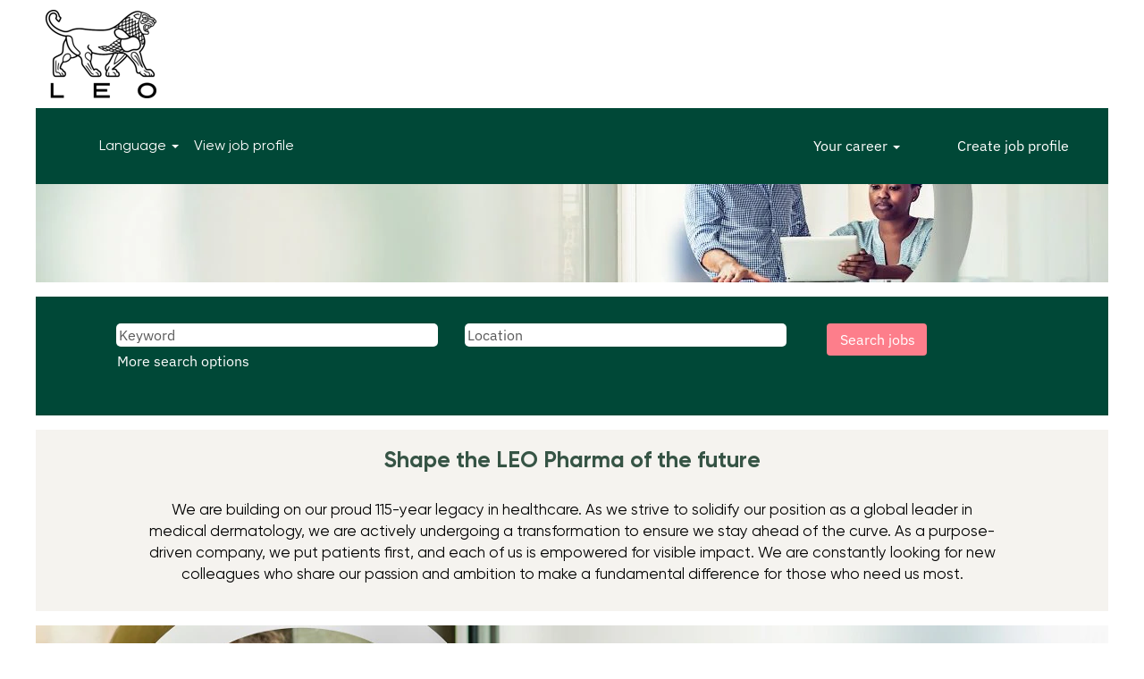

--- FILE ---
content_type: text/html;charset=UTF-8
request_url: https://jobs.leo-pharma.com/?locale=en_GB
body_size: 95541
content:
<!DOCTYPE html>
<html class="html5" xml:lang="en-GB" lang="en-GB" xmlns="http://www.w3.org/1999/xhtml">

        <head>
            <meta http-equiv="X-UA-Compatible" content="IE=edge,chrome=1" />
            <meta http-equiv="Content-Type" content="text/html;charset=UTF-8" />
            <meta http-equiv="Content-Type" content="text/html; charset=utf-8" />
                <meta name="viewport" content="width=device-width, initial-scale=1.0" />
                        <link type="text/css" class="keepscript" rel="stylesheet" href="https://jobs.leo-pharma.com/platform/bootstrap/3.4.8_NES/css/bootstrap.min.css" />
                            <link type="text/css" rel="stylesheet" href="/platform/css/j2w/min/bootstrapV3.global.responsive.min.css?h=eaac54a" />
                            <link type="text/css" rel="stylesheet" href="/platform/csb/css/navbar-fixed-top.css" />
                <script type="text/javascript" src="https://performancemanager5.successfactors.eu/verp/vmod_v1/ui/extlib/jquery_3.5.1/jquery.js"></script>
                <script type="text/javascript" src="https://performancemanager5.successfactors.eu/verp/vmod_v1/ui/extlib/jquery_3.5.1/jquery-migrate.js"></script>
            <title>Available jobs at LEO Pharma</title>

    <meta name="description" content="Available jobs at LEO Pharma" />
    <meta name="title" content="Available jobs at LEO Pharma" />
    <meta name="keywords" content="Available jobs at LEO Pharma" />

    <meta prefix="og: http://ogp.me/ns#" property="og:title" content="Available jobs at LEO Pharma" />
    <meta prefix="og: http://ogp.me/ns#" property="og:description" content="Available jobs at LEO Pharma" />
    <meta name="twitter:card" content="summary" />
    <meta name="twitter:title" content="Available jobs at LEO Pharma" />
    <meta name="twitter:description" content="Available jobs at LEO Pharma" />
                <link type="text/css" rel="stylesheet" href="//rmkcdn.successfactors.com/318a0b3d/bd67620a-14d0-465d-9b8d-6.css" />
                            <link type="text/css" rel="stylesheet" href="/platform/csb/css/customHeader.css?h=eaac54a" />
                            <link type="text/css" rel="stylesheet" href="/platform/css/j2w/min/sitebuilderframework.min.css?h=eaac54a" />
                            <link type="text/css" rel="stylesheet" href="/platform/css/j2w/min/BS3ColumnizedSearch.min.css?h=eaac54a" />
                            <link type="text/css" rel="stylesheet" href="/platform/css/search/BS3ColumnizedSearchHideLabels.css?h=eaac54a" />
                            <link type="text/css" rel="stylesheet" href="/platform/fontawesome4.7/css/font-awesome-4.7.0.min.css?h=eaac54a" /><script type="text/javascript"></script>

        <link rel="shortcut icon" type="image/x-icon" />
            <style id="antiClickjack" type="text/css">body{display:none !important;}</style>
            <script type="text/javascript" id="antiClickJackScript">
                if (self === top) {
                    var antiClickjack = document.getElementById("antiClickjack");
                    antiClickjack.parentNode.removeChild(antiClickjack);
                } else {
                    top.location = self.location;
                }
            </script>
        </head>

        <body class="coreCSB home-page body   body" id="body">

        <div id="outershell" class="outershell">

    <div class="cookiePolicy cookiemanager" style="display:none" role="region" aria-labelledby="cookieManagerModalLabel">
        <div class="centered"><p>LEO Pharma uses its own cookies as well as cookies from third parties. Cookies and the related processing of your personal data are used to remember your settings, traffic metrics, to present you with targeted adverts, and to track your use of our website. You may withdraw or change your consent by clicking on the cookie-icon at the bottom left of this website. Your consent covers the use of cookies and the related processing of your personal data. You may read more on our use of cookies <a href="/content/Cookie-Policy/?locale=en_GB" target="" title="Cookie Policy">here</a>&nbsp;and about our cookie policies <a href="https://www.leo-pharma.com/legal" target="_blank" title="">here</a>.</p>

            <button id="cookie-bannershow" tabindex="1" data-toggle="modal" data-target="#cookieManagerModal" class="link cookieSmallBannerButton secondarybutton shadowfocus">
                Modify Cookie Preferences</button>
            <div id="reject-accept-cookiewrapper">
            <button id="cookie-accept" tabindex="1" class="cookieSmallBannerButton cookiemanageracceptall shadowfocus">
                Accept All Cookies</button>
            </div>
        </div>
    </div>

    <div id="header" class="custom-header header headermain slightlylimitwidth navbar navbar-default navbar-fixed-top" role="banner">
            <h1 style="font-size: 0px; margin: 0px;">Available jobs at LEO Pharma</h1>
        <script type="text/javascript">
            //<![CDATA[
            $(function()
            {
                /* Using 'skipLinkSafari' to include CSS styles specific to Safari. */
                if (navigator.userAgent.indexOf('Safari') != -1 && navigator.userAgent.indexOf('Chrome') == -1) {
                    $("#skipLink").attr('class', 'skipLinkSafari');
                }
            });
            //]]>
             $(document).ready(function() {
                $("#skipLink").click(function (e) {
                    e.preventDefault();
                    $("#content").focus().css('outline','none');
                    var offset = $(':target').offset();
                    var fixedHeaderHeight = $("#header").innerHeight();
                    var scrollto = offset.top - fixedHeaderHeight;
                    $('html, body').animate({scrollTop:scrollto}, 0);
                });
              });

        </script>
        <div id="skip">
            <a href="#content" id="skipLink" class="skipLink" title="Skip to main content"><span>Skip to main content</span></a>
        </div>

        <div class="custom-mobile-header displayM center unmodified backgroundimage">
        <div class="custom-header-content custom-header-row-0">
            <div class="row">

                    <div class="custom-header-row-content custom-header-column-0 col-xs-4 content-align-right content-align-middle backgroundcolor95729bfb64e6284f" style="padding:5px 0px 5px 0px; height:40px;">

    <div class="custom-header-signinLanguage backgroundcolor95729bfb64e6284f" style="padding: 10px;">
        <div class="inner limitwidth">
            <div class="links" role="list">
                <div class="language node dropdown header-one headerlocaleselector linkhovercolor1d2db517925e4e3f55f919a8953fea84 customheaderlinkhovercolor1d2db517925e4e3f55f919a8953fea84" role="listitem">
        <a class="dropdown-toggle languageselector fontcolor40df710e743a7a4e" style="font-family:Arial, Helvetica, sans-serif; font-size:14px;" role="button" aria-haspopup="true" aria-expanded="false" data-toggle="dropdown" href="#">Language <span class="caret"></span></a>
        <ul role="menu" class="dropdown-menu company-dropdown headerdropdown backgroundcolor95729bfb64e6284f" onclick=" event.stopPropagation();">
                    <li role="none" class="linkcolor40df710e743a7a4e linkhovercolor1d2db517925e4e3f55f919a8953fea84 customheaderlinkhovercolor1d2db517925e4e3f55f919a8953fea84">
                        <a role="menuitem" href="https://jobs.leo-pharma.com/?locale=da_DK" lang="da-DK">Dansk (Danmark)</a>
                    </li>
                    <li role="none" class="linkcolor40df710e743a7a4e linkhovercolor1d2db517925e4e3f55f919a8953fea84 customheaderlinkhovercolor1d2db517925e4e3f55f919a8953fea84">
                        <a role="menuitem" href="https://jobs.leo-pharma.com/?locale=de_DE" lang="de-DE">Deutsch (Deutschland)</a>
                    </li>
                    <li role="none" class="linkcolor40df710e743a7a4e linkhovercolor1d2db517925e4e3f55f919a8953fea84 customheaderlinkhovercolor1d2db517925e4e3f55f919a8953fea84">
                        <a role="menuitem" href="https://jobs.leo-pharma.com/?locale=en_GB" lang="en-GB">English (United Kingdom)</a>
                    </li>
                    <li role="none" class="linkcolor40df710e743a7a4e linkhovercolor1d2db517925e4e3f55f919a8953fea84 customheaderlinkhovercolor1d2db517925e4e3f55f919a8953fea84">
                        <a role="menuitem" href="https://jobs.leo-pharma.com/?locale=en_US" lang="en-US">English (United States)</a>
                    </li>
                    <li role="none" class="linkcolor40df710e743a7a4e linkhovercolor1d2db517925e4e3f55f919a8953fea84 customheaderlinkhovercolor1d2db517925e4e3f55f919a8953fea84">
                        <a role="menuitem" href="https://jobs.leo-pharma.com/?locale=es_ES" lang="es-ES">Español (España)</a>
                    </li>
                    <li role="none" class="linkcolor40df710e743a7a4e linkhovercolor1d2db517925e4e3f55f919a8953fea84 customheaderlinkhovercolor1d2db517925e4e3f55f919a8953fea84">
                        <a role="menuitem" href="https://jobs.leo-pharma.com/?locale=fr_FR" lang="fr-FR">Français (France)</a>
                    </li>
                    <li role="none" class="linkcolor40df710e743a7a4e linkhovercolor1d2db517925e4e3f55f919a8953fea84 customheaderlinkhovercolor1d2db517925e4e3f55f919a8953fea84">
                        <a role="menuitem" href="https://jobs.leo-pharma.com/?locale=it_IT" lang="it-IT">Italiano (Italia)</a>
                    </li>
                    <li role="none" class="linkcolor40df710e743a7a4e linkhovercolor1d2db517925e4e3f55f919a8953fea84 customheaderlinkhovercolor1d2db517925e4e3f55f919a8953fea84">
                        <a role="menuitem" href="https://jobs.leo-pharma.com/?locale=ja_JP" lang="ja-JP">日本語 (日本)</a>
                    </li>
                    <li role="none" class="linkcolor40df710e743a7a4e linkhovercolor1d2db517925e4e3f55f919a8953fea84 customheaderlinkhovercolor1d2db517925e4e3f55f919a8953fea84">
                        <a role="menuitem" href="https://jobs.leo-pharma.com/?locale=pl_PL" lang="pl-PL">Polski</a>
                    </li>
                    <li role="none" class="linkcolor40df710e743a7a4e linkhovercolor1d2db517925e4e3f55f919a8953fea84 customheaderlinkhovercolor1d2db517925e4e3f55f919a8953fea84">
                        <a role="menuitem" href="https://jobs.leo-pharma.com/?locale=pt_BR" lang="pt-BR">Português (Brasil)</a>
                    </li>
                    <li role="none" class="linkcolor40df710e743a7a4e linkhovercolor1d2db517925e4e3f55f919a8953fea84 customheaderlinkhovercolor1d2db517925e4e3f55f919a8953fea84">
                        <a role="menuitem" href="https://jobs.leo-pharma.com/?locale=ru_RU" lang="ru-RU">Русский язык (Россия)</a>
                    </li>
                    <li role="none" class="linkcolor40df710e743a7a4e linkhovercolor1d2db517925e4e3f55f919a8953fea84 customheaderlinkhovercolor1d2db517925e4e3f55f919a8953fea84">
                        <a role="menuitem" href="https://jobs.leo-pharma.com/?locale=zh_CN" lang="zh-CN">简体中文 (中国大陆)</a>
                    </li>
        </ul>
                </div>
                    <div class="profile node linkhovercolor1d2db517925e4e3f55f919a8953fea84 customheaderlinkhovercolor1d2db517925e4e3f55f919a8953fea84" role="listitem">
			<div class="profileWidget">
					<a href="#" onclick="j2w.TC.handleViewProfileAction(event)" xml:lang="en-GB" class="fontcolor40df710e743a7a4e" lang="en-GB" style="font-family:Arial, Helvetica, sans-serif; font-size:14px;">View job profile</a>
			</div>
                    </div>
            </div>
        </div>
        <div class="clearfix"></div>
    </div>
                    </div>

                    <div class="custom-header-row-content custom-header-column-1 col-xs-4 content-align-left content-align-top backgroundcolor" style="padding:0px 0px 0px 0px; height:px;">
                    </div>

                    <div class="custom-header-row-content custom-header-column-2 col-xs-4 content-align-left content-align-top backgroundcolor" style="padding:0px 0px 0px 0px; height:px;">
                    </div>

                <div class="clearfix"></div>
            </div>
        </div>
        
        <div class="menu-items">
        </div>
        </div>
        <div class="custom-tablet-header displayT center unmodified backgroundimage">
        <div class="custom-header-content custom-header-row-0">
            <div class="row">

                    <div class="custom-header-row-content custom-header-column-0 col-xs-4 content-align-right content-align-middle backgroundcolor95729bfb64e6284f" style="padding:5px 0px 5px 0px; height:40px;">

    <div class="custom-header-signinLanguage backgroundcolor95729bfb64e6284f" style="padding: 10px;">
        <div class="inner limitwidth">
            <div class="links" role="list">
                <div class="language node dropdown header-one headerlocaleselector linkhovercolor1d2db517925e4e3f55f919a8953fea84 customheaderlinkhovercolor1d2db517925e4e3f55f919a8953fea84" role="listitem">
        <a class="dropdown-toggle languageselector fontcolor40df710e743a7a4e" style="font-family:Arial, Helvetica, sans-serif; font-size:14px;" role="button" aria-haspopup="true" aria-expanded="false" data-toggle="dropdown" href="#">Language <span class="caret"></span></a>
        <ul role="menu" class="dropdown-menu company-dropdown headerdropdown backgroundcolor95729bfb64e6284f" onclick=" event.stopPropagation();">
                    <li role="none" class="linkcolor40df710e743a7a4e linkhovercolor1d2db517925e4e3f55f919a8953fea84 customheaderlinkhovercolor1d2db517925e4e3f55f919a8953fea84">
                        <a role="menuitem" href="https://jobs.leo-pharma.com/?locale=da_DK" lang="da-DK">Dansk (Danmark)</a>
                    </li>
                    <li role="none" class="linkcolor40df710e743a7a4e linkhovercolor1d2db517925e4e3f55f919a8953fea84 customheaderlinkhovercolor1d2db517925e4e3f55f919a8953fea84">
                        <a role="menuitem" href="https://jobs.leo-pharma.com/?locale=de_DE" lang="de-DE">Deutsch (Deutschland)</a>
                    </li>
                    <li role="none" class="linkcolor40df710e743a7a4e linkhovercolor1d2db517925e4e3f55f919a8953fea84 customheaderlinkhovercolor1d2db517925e4e3f55f919a8953fea84">
                        <a role="menuitem" href="https://jobs.leo-pharma.com/?locale=en_GB" lang="en-GB">English (United Kingdom)</a>
                    </li>
                    <li role="none" class="linkcolor40df710e743a7a4e linkhovercolor1d2db517925e4e3f55f919a8953fea84 customheaderlinkhovercolor1d2db517925e4e3f55f919a8953fea84">
                        <a role="menuitem" href="https://jobs.leo-pharma.com/?locale=en_US" lang="en-US">English (United States)</a>
                    </li>
                    <li role="none" class="linkcolor40df710e743a7a4e linkhovercolor1d2db517925e4e3f55f919a8953fea84 customheaderlinkhovercolor1d2db517925e4e3f55f919a8953fea84">
                        <a role="menuitem" href="https://jobs.leo-pharma.com/?locale=es_ES" lang="es-ES">Español (España)</a>
                    </li>
                    <li role="none" class="linkcolor40df710e743a7a4e linkhovercolor1d2db517925e4e3f55f919a8953fea84 customheaderlinkhovercolor1d2db517925e4e3f55f919a8953fea84">
                        <a role="menuitem" href="https://jobs.leo-pharma.com/?locale=fr_FR" lang="fr-FR">Français (France)</a>
                    </li>
                    <li role="none" class="linkcolor40df710e743a7a4e linkhovercolor1d2db517925e4e3f55f919a8953fea84 customheaderlinkhovercolor1d2db517925e4e3f55f919a8953fea84">
                        <a role="menuitem" href="https://jobs.leo-pharma.com/?locale=it_IT" lang="it-IT">Italiano (Italia)</a>
                    </li>
                    <li role="none" class="linkcolor40df710e743a7a4e linkhovercolor1d2db517925e4e3f55f919a8953fea84 customheaderlinkhovercolor1d2db517925e4e3f55f919a8953fea84">
                        <a role="menuitem" href="https://jobs.leo-pharma.com/?locale=ja_JP" lang="ja-JP">日本語 (日本)</a>
                    </li>
                    <li role="none" class="linkcolor40df710e743a7a4e linkhovercolor1d2db517925e4e3f55f919a8953fea84 customheaderlinkhovercolor1d2db517925e4e3f55f919a8953fea84">
                        <a role="menuitem" href="https://jobs.leo-pharma.com/?locale=pl_PL" lang="pl-PL">Polski</a>
                    </li>
                    <li role="none" class="linkcolor40df710e743a7a4e linkhovercolor1d2db517925e4e3f55f919a8953fea84 customheaderlinkhovercolor1d2db517925e4e3f55f919a8953fea84">
                        <a role="menuitem" href="https://jobs.leo-pharma.com/?locale=pt_BR" lang="pt-BR">Português (Brasil)</a>
                    </li>
                    <li role="none" class="linkcolor40df710e743a7a4e linkhovercolor1d2db517925e4e3f55f919a8953fea84 customheaderlinkhovercolor1d2db517925e4e3f55f919a8953fea84">
                        <a role="menuitem" href="https://jobs.leo-pharma.com/?locale=ru_RU" lang="ru-RU">Русский язык (Россия)</a>
                    </li>
                    <li role="none" class="linkcolor40df710e743a7a4e linkhovercolor1d2db517925e4e3f55f919a8953fea84 customheaderlinkhovercolor1d2db517925e4e3f55f919a8953fea84">
                        <a role="menuitem" href="https://jobs.leo-pharma.com/?locale=zh_CN" lang="zh-CN">简体中文 (中国大陆)</a>
                    </li>
        </ul>
                </div>
                    <div class="profile node linkhovercolor1d2db517925e4e3f55f919a8953fea84 customheaderlinkhovercolor1d2db517925e4e3f55f919a8953fea84" role="listitem">
			<div class="profileWidget">
					<a href="#" onclick="j2w.TC.handleViewProfileAction(event)" xml:lang="en-GB" class="fontcolor40df710e743a7a4e" lang="en-GB" style="font-family:Arial, Helvetica, sans-serif; font-size:14px;">View job profile</a>
			</div>
                    </div>
            </div>
        </div>
        <div class="clearfix"></div>
    </div>
                    </div>

                    <div class="custom-header-row-content custom-header-column-1 col-xs-4 content-align-left content-align-top backgroundcolor" style="padding:0px 0px 0px 0px; height:px;">
                    </div>

                    <div class="custom-header-row-content custom-header-column-2 col-xs-4 content-align-left content-align-top backgroundcolor" style="padding:0px 0px 0px 0px; height:px;">
                    </div>

                <div class="clearfix"></div>
            </div>
        </div>
        
        <div class="menu-items">
        </div>
        </div>
        <div class="custom-desktop-header displayD center unmodified backgroundimage" role="navigation" aria-label="Header">
        <div class="custom-header-content custom-header-row-0">
            <div class="row">

                    <div class="custom-header-row-content custom-header-column-0 col-xs-6 content-align-left content-align-top backgroundcolor95729bfb64e6284f" style="padding:0px 0px 0px 0px; height:px;">
    <div class="custom-header-logo backgroundcolor95729bfb64e6284f customheaderlinkhovercolor6296630806d0ca87" style="padding: 10px;">
        <div class="limitwidth">
            <div class="inner">
                    <a href="https://jobs.leo-pharma.com/locale=en_GB" style="display:inline-block">
                        <img class="logo" src="//rmkcdn.successfactors.com/318a0b3d/01f8526a-271d-4acb-94b5-f.png" />
                    </a>
            </div>
        </div>
    </div>
                    </div>

                    <div class="custom-header-row-content custom-header-column-1 col-xs-6 content-align-right content-align-middle backgroundcolor95729bfb64e6284f" style="padding:5px 0px 5px 0px; height:40px;">

    <div class="custom-header-text backgroundcolor95729bfb64e6284f linkhovercolora99e5862e656ed6b customheaderlinkhovercolora99e5862e656ed6b">
        <div class="inner" style="font-family:custom3e122f84fbf04822b4c89; font-size:16px;"><span class="fontcolorb6a533a1"></span>
        </div>
    </div>
                    </div>

                <div class="clearfix"></div>
            </div>
        </div>
        
        <div class="menu-items">
        </div>
        <div class="custom-header-content custom-header-row-1">
            <div class="row">

                    <div class="custom-header-row-content custom-header-column-0 col-xs-3 content-align-right content-align-middle backgroundcolorf6d7ad4d111128fb" style="padding:5px 0px 5px 0px; height:40px;">

    <div class="custom-header-signinLanguage backgroundcolorf6d7ad4d111128fb" style="padding: 10px;">
        <div class="inner limitwidth">
            <div class="links" role="list">
                <div class="language node dropdown header-one headerlocaleselector linkhovercolora99e5862e656ed6b customheaderlinkhovercolora99e5862e656ed6b" role="listitem">
        <a class="dropdown-toggle languageselector fontcolor95729bfb64e6284f" style="font-family:custom12b713786e9543be805ac; font-size:16px;" role="button" aria-haspopup="true" aria-expanded="false" data-toggle="dropdown" href="#">Language <span class="caret"></span></a>
        <ul role="menu" class="dropdown-menu company-dropdown headerdropdown backgroundcolor95729bfb64e6284f" onclick=" event.stopPropagation();">
                    <li role="none" class="linkcolorf6d7ad4d111128fb linkhovercolora99e5862e656ed6b customheaderlinkhovercolora99e5862e656ed6b">
                        <a role="menuitem" href="https://jobs.leo-pharma.com/?locale=da_DK" lang="da-DK">Dansk (Danmark)</a>
                    </li>
                    <li role="none" class="linkcolorf6d7ad4d111128fb linkhovercolora99e5862e656ed6b customheaderlinkhovercolora99e5862e656ed6b">
                        <a role="menuitem" href="https://jobs.leo-pharma.com/?locale=de_DE" lang="de-DE">Deutsch (Deutschland)</a>
                    </li>
                    <li role="none" class="linkcolorf6d7ad4d111128fb linkhovercolora99e5862e656ed6b customheaderlinkhovercolora99e5862e656ed6b">
                        <a role="menuitem" href="https://jobs.leo-pharma.com/?locale=en_GB" lang="en-GB">English (United Kingdom)</a>
                    </li>
                    <li role="none" class="linkcolorf6d7ad4d111128fb linkhovercolora99e5862e656ed6b customheaderlinkhovercolora99e5862e656ed6b">
                        <a role="menuitem" href="https://jobs.leo-pharma.com/?locale=en_US" lang="en-US">English (United States)</a>
                    </li>
                    <li role="none" class="linkcolorf6d7ad4d111128fb linkhovercolora99e5862e656ed6b customheaderlinkhovercolora99e5862e656ed6b">
                        <a role="menuitem" href="https://jobs.leo-pharma.com/?locale=es_ES" lang="es-ES">Español (España)</a>
                    </li>
                    <li role="none" class="linkcolorf6d7ad4d111128fb linkhovercolora99e5862e656ed6b customheaderlinkhovercolora99e5862e656ed6b">
                        <a role="menuitem" href="https://jobs.leo-pharma.com/?locale=fr_FR" lang="fr-FR">Français (France)</a>
                    </li>
                    <li role="none" class="linkcolorf6d7ad4d111128fb linkhovercolora99e5862e656ed6b customheaderlinkhovercolora99e5862e656ed6b">
                        <a role="menuitem" href="https://jobs.leo-pharma.com/?locale=it_IT" lang="it-IT">Italiano (Italia)</a>
                    </li>
                    <li role="none" class="linkcolorf6d7ad4d111128fb linkhovercolora99e5862e656ed6b customheaderlinkhovercolora99e5862e656ed6b">
                        <a role="menuitem" href="https://jobs.leo-pharma.com/?locale=ja_JP" lang="ja-JP">日本語 (日本)</a>
                    </li>
                    <li role="none" class="linkcolorf6d7ad4d111128fb linkhovercolora99e5862e656ed6b customheaderlinkhovercolora99e5862e656ed6b">
                        <a role="menuitem" href="https://jobs.leo-pharma.com/?locale=pl_PL" lang="pl-PL">Polski</a>
                    </li>
                    <li role="none" class="linkcolorf6d7ad4d111128fb linkhovercolora99e5862e656ed6b customheaderlinkhovercolora99e5862e656ed6b">
                        <a role="menuitem" href="https://jobs.leo-pharma.com/?locale=pt_BR" lang="pt-BR">Português (Brasil)</a>
                    </li>
                    <li role="none" class="linkcolorf6d7ad4d111128fb linkhovercolora99e5862e656ed6b customheaderlinkhovercolora99e5862e656ed6b">
                        <a role="menuitem" href="https://jobs.leo-pharma.com/?locale=ru_RU" lang="ru-RU">Русский язык (Россия)</a>
                    </li>
                    <li role="none" class="linkcolorf6d7ad4d111128fb linkhovercolora99e5862e656ed6b customheaderlinkhovercolora99e5862e656ed6b">
                        <a role="menuitem" href="https://jobs.leo-pharma.com/?locale=zh_CN" lang="zh-CN">简体中文 (中国大陆)</a>
                    </li>
        </ul>
                </div>
                    <div class="profile node linkhovercolora99e5862e656ed6b customheaderlinkhovercolora99e5862e656ed6b" role="listitem">
			<div class="profileWidget">
					<a href="#" onclick="j2w.TC.handleViewProfileAction(event)" xml:lang="en-GB" class="fontcolor95729bfb64e6284f" lang="en-GB" style="font-family:custom12b713786e9543be805ac; font-size:16px;">View job profile</a>
			</div>
                    </div>
            </div>
        </div>
        <div class="clearfix"></div>
    </div>
                    </div>

                    <div class="custom-header-row-content custom-header-column-1 col-xs-9 content-align-right content-align-middle backgroundcolorf6d7ad4d111128fb" style="padding:20px 0px 21px 0px; height:50px;">

    <div class="custom-header-menu backgroundcolorf6d7ad4d111128fb">
                <div class="limitwidth">
                    <div class="menu desktop upper">
                        <div class="inner">
                            <ul class="nav nav-pills" role="list">
        <li class="dropdown linkcolor95729bfb64e6284f linkhovercolora99e5862e656ed6b customheaderlinkhovercolora99e5862e656ed6b">
            <a class="dropdown-toggle" role="button" data-toggle="dropdown" href="#" aria-haspopup="true" aria-expanded="false" title="Your career" aria-controls="customheadermenurow1column10">
                Your career <b class="caret"></b>
            </a>
            <ul role="menu" class="dropdown-menu company-dropdown headerdropdown backgroundcolor95729bfb64e6284f" id="customheadermenurow1column10">
                        <li class="menu" role="none"><span><a role="menuitem" class="menu linkcolorf6d7ad4d111128fb linkhovercolora99e5862e656ed6b customheaderlinkhovercolora99e5862e656ed6b" href="https://www.leo-pharma.com/your-career/working-with-us" title="Working with us" target="_blank">Working with us</a></span></li>
                        <li class="menu" role="none"><span><a role="menuitem" class="menu linkcolorf6d7ad4d111128fb linkhovercolora99e5862e656ed6b customheaderlinkhovercolora99e5862e656ed6b" href="https://www.leo-pharma.com/your-career/meet-your-future-colleagues" title="Meet your future colleagues" target="_blank">Meet your future colleagues</a></span></li>
                        <li class="menu" role="none"><span><a role="menuitem" class="menu linkcolorf6d7ad4d111128fb linkhovercolora99e5862e656ed6b customheaderlinkhovercolora99e5862e656ed6b" href="https://www.leo-pharma.com/your-career/where-to-work" title="Where to work" target="_blank">Where to work</a></span></li>
            </ul>
        </li>
        <li class="linkcolor95729bfb64e6284f linkhovercolora99e5862e656ed6b customheaderlinkhovercolora99e5862e656ed6b"><a href="/talentcommunity/subscribe/?locale=en_GB" title="Create job profile">Create job profile</a></li>
                            </ul>
                        </div>
                    </div>
                </div>


    </div>
                    </div>

                <div class="clearfix"></div>
            </div>
        </div>
        
        <div class="menu-items">
        </div>
        </div>
    </div>
        
        <script type="text/javascript">
            //<![CDATA[
                $(document).on('resizeFixedHeader', function () {
                    $('#fixedHeaderInlineStyle').remove();
                    $("<style type='text/css' id='fixedHeaderInlineStyle'>@media only screen and (min-width: 767px) { body { padding-top: " + $('#header').outerHeight(true) + "px;} }</style>").appendTo("head");
                }).trigger('resizeFixedHeader');
                $(window).on( "ready", function() {
                    $(document).trigger('resizeFixedHeader');
                });
                $(window).on( "load", function() {
                    $(document).trigger('resizeFixedHeader');
                });
            //]]>
        </script>
            <div id="innershell" class="innershell">
                <div id="content" tabindex="-1" class="content" role="main">
                    <div class="inner">
    <div class="row displayM " role="img" style=" ">
        <div class="col-xs-12 center verticallyhorizontallyscaled backgroundimage2dc93557-0d71-45c2-a3a5-1 large-image-component" style="height: 400px;"></div>
    </div>
    <div class="row displayDT marginTopMedium marginBottomMedium marginRightNone marginLeftNone" role="img" style="    ">
        <div class="col-xs-12 center unmodified backgroundimage2b0b1cc7-919b-4679-b6dd-3 large-image-component" style="height: 300px;"></div>
    </div>
    <div class="search displayDTM">
        <div id="search-wrapper">

        <div class="well well-small searchwell">
            <form class="form-inline jobAlertsSearchForm" name="keywordsearch" method="get" action="/search/" xml:lang="en-GB" lang="en-GB" style="margin: 0;" role="search">
                <input name="createNewAlert" type="hidden" value="false" />
                <div class="container-fluid">
                    <div class="row columnizedSearchForm">
                        <div class="column col-md-9">
                            <div class="fieldContainer row">
                                    <div class="col-md-6 rd-keywordsearch">
                                            <span class="lbl" aria-hidden="true">Keyword</span>

                                        <i class="keywordsearch-icon"></i>
                                        <input type="text" class="keywordsearch-q columnized-search" name="q" placeholder="Keyword" maxlength="50" aria-label="Keyword" />

                                    </div>
                                    <div class="col-md-6 rd-locationsearch">
                                            <span class="lbl" aria-hidden="true">Location</span>

                                        <i class="locationsearch-icon"></i>
                                        <input type="text" class="keywordsearch-locationsearch columnized-search" name="locationsearch" placeholder="Location" maxlength="50" aria-label="Location" />
                                    </div>
                            </div>
                                <div class="row optionsLink optionsLink-padding">
            <span>
                
                <a href="javascript:void(0)" rel="advance" role="button" id="options-search" class="search-option-link btn-link" aria-controls="moreOptionsDiv" data-toggle="collapse" aria-expanded="false" data-moreOptions="More search options" data-lessOptions="Show Fewer Options" data-target=".optionsDiv">More search options</a>
            </span>
                                </div>
            <div>
                <div id="moreOptionsDiv" style="" class="optionsDiv collapse">

                    <div id="optionsFacetLoading" class="optionsFacetLoading" aria-live="assertive">
                            <span>Loading...</span>
                    </div>
                    <div id="optionsFacetValues" class="optionsFacetValues" style="display:none" tabindex="-1">
                        <hr aria-hidden="true" />
                        <div id="newFacets" style="padding-bottom: 5px" class="row">
                                <div class="optionsFacet col-md-4">
                                    <div class="row">
                                        <label id="optionsFacetsDD_department_label" class="optionsFacet optionsFacet-label" for="optionsFacetsDD_department">
                                            Field of work
                                        </label>
                                    </div>
                                    <select id="optionsFacetsDD_department" name="optionsFacetsDD_department" class="optionsFacet-select optionsFacetsDD_department form-control-100">
                                        <option value="">All</option>
                                    </select>
                                </div>
                                <div class="optionsFacet col-md-4">
                                    <div class="row">
                                        <label id="optionsFacetsDD_city_label" class="optionsFacet optionsFacet-label" for="optionsFacetsDD_city">
                                            City
                                        </label>
                                    </div>
                                    <select id="optionsFacetsDD_city" name="optionsFacetsDD_city" class="optionsFacet-select optionsFacetsDD_city form-control-100">
                                        <option value="">All</option>
                                    </select>
                                </div>
                                <div class="optionsFacet col-md-4">
                                    <div class="row">
                                        <label id="optionsFacetsDD_customfield3_label" class="optionsFacet optionsFacet-label" for="optionsFacetsDD_customfield3">
                                            Country
                                        </label>
                                    </div>
                                    <select id="optionsFacetsDD_customfield3" name="optionsFacetsDD_customfield3" class="optionsFacet-select optionsFacetsDD_customfield3 form-control-100">
                                        <option value="">All</option>
                                    </select>
                                </div>
                        </div>
                    </div>
                </div>
            </div>
                        </div>
                        <div class="rd-searchbutton col-md-2">
                            <div class="row emptylabelsearchspace labelrow">
                                 
                            </div>
                            <div class="row">
                                <div class="col-md-12 col-sm-12 col-xs-12 search-submit">
                                            <input type="submit" class="btn keywordsearch-button" value="Search jobs" />
                                </div>
                            </div>
                        </div>
                    </div>

                </div>
            </form>
        </div>
        </div>
    </div>
    <style type="text/css">
        .buttontext95a3f184933d6977 a{
            border: 1px solid transparent;
        }
        .buttontext95a3f184933d6977 a:focus{
            border: 1px dashed #68a17c !important;
            outline: none !important;
        }
    </style>
    <div dir="auto" style="    " class="buttontext buttontext95a3f184933d6977 rtltextaligneligible center unmodified backgroundimage backgroundcolorc0d06273a99049d4 linkcolora8ed0b9063840387 linkhovercolor1d2db517925e4e3f55f919a8953fea84       displayDT marginTopMedium marginBottomMedium marginRightNone marginLeftNone customSpacingEnabled">
        <div class="inner " style="font-family:custom12b713786e9543be805ac; font-size:17px;">
                    <h2 style="font-family:customf414552bc44344d982083; font-size:25px;" class="h3 fontcolora8ed0b9063840387 fontalign-center">Shape the LEO Pharma ​of the future</h2><span class="fontcolorb6a533a1"><p style="text-align: center;">We are building on our proud 115-year legacy in healthcare. As we strive to solidify our position as a global leader in medical dermatology, we are actively undergoing a transformation to ensure we stay ahead of the curve. As a purpose-driven company, we put patients first, and each of us is empowered for visible impact. We are constantly looking for new colleagues who share our passion and ambition to make a fundamental difference for those who need us most.</p>
</span>
        </div>
    </div>
    <style type="text/css">
        .buttontextaf1bf9682314c5ed a{
            border: 1px solid transparent;
        }
        .buttontextaf1bf9682314c5ed a:focus{
            border: 1px dashed #68a17c !important;
            outline: none !important;
        }
    </style>
    <div dir="auto" style="    " class="buttontext buttontextaf1bf9682314c5ed rtltextaligneligible center unmodified backgroundimage backgroundcolorc0d06273a99049d4 linkcolora8ed0b9063840387 linkhovercolor1d2db517925e4e3f55f919a8953fea84       displayM marginTopMedium marginBottomMedium marginRightNone marginLeftNone customSpacingEnabled">
        <div class="inner " style="font-family:custom12b713786e9543be805ac; font-size:16px;">
                    <h2 style="font-family:customf414552bc44344d982083; font-size:20px;" class="h3 fontcolora8ed0b9063840387 fontalign-center">Shape the LEO Pharma ​of the future</h2><span class="fontcolorb6a533a1"><p style="text-align: center;">We are on a transformation journey with the aspiration to&nbsp;become&nbsp;a global leader in medical dermatology. We are constantly looking for new colleagues who share our passion and ambition.</p>
</span>
        </div>
    </div>
    <style type="text/css">
        .infoandjoin30856ad70573058d input, .infoandjoin30856ad70573058d a, .infoandjoin30856ad70573058d .imagelink{
            border: 1px solid #000000;
        }
        .infoandjoin30856ad70573058d input:focus, .infoandjoin30856ad70573058d a:focus, .infoandjoin30856ad70573058d .imagelink:focus-within{
            border: 1px dashed #68a17c !important;
            outline: none !important;
        }
    </style>
    <div dir="auto" style="    " class="infoandjoin infoandjoin30856ad70573058d rtltextaligneligible center verticallyhorizontallyscaled backgroundcolor95729bfb64e6284f         backgroundimage54c9c940-16b9-4aa5-a499-0 linkcolorb6a533a1 linkhovercolor1d2db517925e4e3f55f919a8953fea84 displayDT marginTopMedium marginBottomMedium marginRightNone marginLeftNone">
        <div class="container-fluid">
            <div class="row inner">
                <div class="info col-sm-6" title="">
                    <span style="font-family:Arial, Helvetica, sans-serif; font-size:16px;"><span class="fontcolorb6a533a1"></span>
                    </span>
                </div>
                <div class="join col-sm-6" title="">
                        <h2 class="h1 fontalign-left fontcolorb6a533a1" style="font-family:custom12b713786e9543be805ac; font-size:25px;">Challenge accepted? Join LEO Pharma</h2>
                    <p class="fontcolorb6a533a1" style="font-family:custom12b713786e9543be805ac; font-size:16px;">We want to get to know you. Enter your email address and we will keep you informed about job opportunities and events that match your interests.</p>
                    <form class="join-form" action="https://career5.successfactors.eu/career?site=&amp;company=leopharmaa&amp;lang=en%5FGB&amp;login_ns=register&amp;career_ns=home&amp;navBarLevel=MY_PROFILE" method="post" onsubmit="j2w.TC.handleJoinForm(event)">
                            <input name="ucc_email" class="join-email form-control" aria-label="Email address..." placeholder="Email address..." type="text" autocomplete="off" />
                        <input value="Sign up now" type="submit" class="join-submit btn" style="font-family:custom12b713786e9543be805ac; font-size:16px;" />
                    </form>
                    <div class="member">
                        <p class="fontcolorb6a533a1" style="font-family:custom12b713786e9543be805ac; font-size:16px;">Already signed up?</p>
			<div class="profileWidget">
					<a href="#" onclick="j2w.TC.handleViewProfileAction(event)" xml:lang="en-GB" lang="en-GB" style="font-family:custom12b713786e9543be805ac; font-size:16px;">View job profile</a>
			</div>
                    </div>
                </div>
            </div>
        </div>
    </div>
    <style type="text/css">
        div.threeimagecaption80678dd90cd138cf a.threeimagecaption-link {
            font-family:customf414552bc44344d982083; font-size:28px;
        }
        .threeimagecaption80678dd90cd138cf .imagelink, .threeimagecaption80678dd90cd138cf a, .threeimagecaption80678dd90cd138cf .text {
            border: 1px solid transparent;
        }
        .threeimagecaption80678dd90cd138cf .imagelink:focus-within, .threeimagecaption80678dd90cd138cf a:focus{
            border: 1px dashed #68a17c !important;
            outline: none !important;
        }
    </style>

    <div dir="auto" class="threeimagecaption threeimagecaption80678dd90cd138cf rtltextaligneligible center unmodified backgroundimage displayDT backgroundcolor95729bfb64e6284f marginTopMedium marginBottomMedium marginRightNone marginLeftNone" style="font-family:custom12b713786e9543be805ac; font-size:16px;     ">
        
            <div class="column column1">
                <div class="top">
                    <div class="imagelink">
                        <div aria-hidden="true" class="bgimage backgroundimagec1025b07-b24d-4530-b192-c" role="img">
                                    <a tabindex="-1" class="threeimagecaption-link" href="https://www.leo-pharma.com/your-career/working-with-us" title="Working with us" target="_blank" aria-label="Working with us"><span></span></a>
                        </div>
                    </div>
                        <style type="text/css">
                            .threeimagecaption80678dd90cd138cf .column1 .top .bgimage{
                                height:198px;
                                min-height:198px;
                            }
                        </style>
                        <div class="text">
                                <h2 class="h1 backgroundcolor95729bfb64e6284f fontalign-left linkcolor1d2db517925e4e3f55f919a8953fea84 linkhovercolor1d2db517925e4e3f55f919a8953fea84">
                                        <a href="https://www.leo-pharma.com/your-career/working-with-us" title="Working with us" target="_blank" class="fontcolorb6a533a1 threeimagecaption-link" style="font-family:custom12b713786e9543be805ac; font-size:25px;">Working with us</a>
                                </h2>
                        </div>
                </div>
                    <div class="bottom linkcolor1d2db517925e4e3f55f919a8953fea84 linkhovercolor1d2db517925e4e3f55f919a8953fea84 fontcolorb6a533a1"><p>Our size is our advantage - it allows for versatile roles and ample opportunities for professional growth and recognition. We are big enough to have an impact, and small enough to be agile.</p>

                    </div>
            </div>
        
            <div class="column column2">
                <div class="top">
                    <div class="imagelink">
                        <div aria-hidden="true" class="bgimage backgroundimage3266a941-4285-4c41-8f1c-7" role="img">
                                    <a tabindex="-1" class="threeimagecaption-link" href="https://www.leo-pharma.com/your-career/meet-your-future-colleagues" title="Meet your future colleagues" target="_blank" aria-label="Meet your future colleagues"><span></span></a>
                        </div>
                    </div>
                        <style type="text/css">
                            .threeimagecaption80678dd90cd138cf .column2 .top .bgimage{
                                height:198px;
                                min-height:198px;
                            }
                        </style>
                        <div class="text">
                                <h2 class="h1 backgroundcolor95729bfb64e6284f fontalign-left linkcolor1d2db517925e4e3f55f919a8953fea84 linkhovercolor1d2db517925e4e3f55f919a8953fea84">
                                        <a href="https://www.leo-pharma.com/your-career/meet-your-future-colleagues" title="Meet your future colleagues" target="_blank" class="fontcolorb6a533a1 threeimagecaption-link" style="font-family:custom12b713786e9543be805ac; font-size:25px;">Meet your future colleagues</a>
                                </h2>
                        </div>
                </div>
                    <div class="bottom linkcolor1d2db517925e4e3f55f919a8953fea84 linkhovercolor1d2db517925e4e3f55f919a8953fea84 fontcolorb6a533a1"><p>With us, you can be <em>you</em>.&nbsp;We take pride in being a diverse workplace, and the solutions we bring benefit from our differences. These people could be your new colleagues.</p>

                    </div>
            </div>
        
            <div class="column column3">
                <div class="top">
                    <div class="imagelink">
                        <div aria-hidden="true" class="bgimage backgroundimage7d1b0169-ee31-4cb4-8bc4-f" role="img">
                                    <a tabindex="-1" class="threeimagecaption-link" href="https://www.leo-pharma.com/your-career/where-to-work" title="Find your place to work" target="_blank" aria-label="Find your place to work"><span></span></a>
                        </div>
                    </div>
                        <style type="text/css">
                            .threeimagecaption80678dd90cd138cf .column3 .top .bgimage{
                                height:198px;
                                min-height:198px;
                            }
                        </style>
                        <div class="text">
                                <h2 class="h1 backgroundcolor95729bfb64e6284f fontalign-left linkcolor1d2db517925e4e3f55f919a8953fea84 linkhovercolor1d2db517925e4e3f55f919a8953fea84">
                                        <a href="https://www.leo-pharma.com/your-career/where-to-work" title="Find your place to work" target="_blank" class="fontcolorb6a533a1 threeimagecaption-link" style="font-family:custom12b713786e9543be805ac; font-size:25px;">Where to work</a>
                                </h2>
                        </div>
                </div>
                    <div class="bottom linkcolor1d2db517925e4e3f55f919a8953fea84 linkhovercolor1d2db517925e4e3f55f919a8953fea84 fontcolorb6a533a1"><p>We want to leave a legacy behind; we know the decisions we take today have a lasting impact on patients, colleagues, and our planet. Each area makes an impact beyond the skin, within and across departments.</p>

                    </div>
            </div>
    </div>
    <style type="text/css">
        .infoandjoin6bff97b10d7b8ae6 input, .infoandjoin6bff97b10d7b8ae6 a, .infoandjoin6bff97b10d7b8ae6 .imagelink{
            border: 1px solid #ffffff;
        }
        .infoandjoin6bff97b10d7b8ae6 input:focus, .infoandjoin6bff97b10d7b8ae6 a:focus, .infoandjoin6bff97b10d7b8ae6 .imagelink:focus-within{
            border: 1px dashed #68a17c !important;
            outline: none !important;
        }
    </style>
    <div dir="auto" style="    " class="infoandjoin infoandjoin6bff97b10d7b8ae6 rtltextaligneligible center verticallyhorizontallyscaled backgroundcolor95729bfb64e6284f         backgroundimage2dc93557-0d71-45c2-a3a5-1 linkcolor1d2db517925e4e3f55f919a8953fea84 linkhovercolor1d2db517925e4e3f55f919a8953fea84 displayM marginTopMedium marginBottomMedium marginRightNone marginLeftNone">
        <div class="container-fluid">
            <div class="row inner">
                <div class="info col-sm-6" title="">
                    <span style="font-family:custom12b713786e9543be805ac; font-size:16px;"><span class="fontcolor95729bfb64e6284f"></span>
                    </span>
                </div>
                <div class="join col-sm-6" title="">
                        <h2 class="h1 fontalign-left fontcolor95729bfb64e6284f" style="font-family:customf414552bc44344d982083; font-size:20px;">Challenge accepted? Join LEO Pharma</h2>
                    <p class="fontcolor95729bfb64e6284f" style="font-family:custom12b713786e9543be805ac; font-size:16px;">We want to get to know you. Enter your email address and we will keep you informed about job opportunities and events that match your interests.</p>
                    <form class="join-form" action="https://career5.successfactors.eu/career?site=&amp;company=leopharmaa&amp;lang=en%5FGB&amp;login_ns=register&amp;career_ns=home&amp;navBarLevel=MY_PROFILE" method="post" onsubmit="j2w.TC.handleJoinForm(event)">
                            <input name="ucc_email" class="join-email form-control" aria-label="Email Address..." placeholder="Email Address..." type="text" autocomplete="off" />
                        <input value="Sign up now" type="submit" class="join-submit btn" style="font-family:custom12b713786e9543be805ac; font-size:16px;" />
                    </form>
                    <div class="member">
                        <p class="fontcolor95729bfb64e6284f" style="font-family:custom12b713786e9543be805ac; font-size:16px;">Already signed up?</p>
			<div class="profileWidget">
					<a href="#" onclick="j2w.TC.handleViewProfileAction(event)" xml:lang="en-GB" lang="en-GB" style="font-family:custom12b713786e9543be805ac; font-size:16px;">View job profile</a>
			</div>
                    </div>
                </div>
            </div>
        </div>
    </div>
    <style type="text/css">
        div.threeimagecaption4fbb4ea2af0b9fae a.threeimagecaption-link {
            font-family:custom12b713786e9543be805ac; font-size:28px;
        }
        .threeimagecaption4fbb4ea2af0b9fae .imagelink, .threeimagecaption4fbb4ea2af0b9fae a, .threeimagecaption4fbb4ea2af0b9fae .text {
            border: 1px solid transparent;
        }
        .threeimagecaption4fbb4ea2af0b9fae .imagelink:focus-within, .threeimagecaption4fbb4ea2af0b9fae a:focus{
            border: 1px dashed #68a17c !important;
            outline: none !important;
        }
    </style>

    <div dir="auto" class="threeimagecaption threeimagecaption4fbb4ea2af0b9fae rtltextaligneligible center verticallyhorizontallyscaled backgroundimage displayM backgroundcolorc0d06273a99049d4 " style="font-family:custom12b713786e9543be805ac; font-size:16px;  ">
        
            <div class="column column1">
                <div class="top">
                    <div class="imagelink">
                        <div aria-hidden="true" class="bgimage backgroundimage428ea392-5376-4d59-af57-8" title="Meet your future colleagues" aria-label="Meet your future colleagues" role="img">
                                    <a tabindex="-1" class="threeimagecaption-link" href="https://www.leo-pharma.com/your-career/working-with-us" title="Working with us" target="_blank" aria-label="Working with us"><span></span></a>
                        </div>
                    </div>
                        <style type="text/css">
                            .threeimagecaption4fbb4ea2af0b9fae .column1 .top .bgimage{
                                height:198px;
                                min-height:198px;
                            }
                        </style>
                        <div class="text">
                                <h2 class="h1 backgroundcolorc0d06273a99049d4 fontalign-left linkcolor1d2db517925e4e3f55f919a8953fea84 linkhovercolor1d2db517925e4e3f55f919a8953fea84">
                                        <a href="https://www.leo-pharma.com/your-career/working-with-us" title="Working with us" target="_blank" class="fontcolorb6a533a1 threeimagecaption-link" style="font-family:custom12b713786e9543be805ac; font-size:20px;">Working with us</a>
                                </h2>
                        </div>
                </div>
                    <div class="bottom linkcolor1d2db517925e4e3f55f919a8953fea84 linkhovercolor1d2db517925e4e3f55f919a8953fea84 fontcolorb6a533a1"><p>Our size is our advantage - it allows for versatile roles and ample opportunities for professional growth and recognition. We are big enough to have impact, and small enough to be agile.</p>

                    </div>
            </div>
        
            <div class="column column2">
                <div class="top">
                    <div class="imagelink">
                        <div aria-hidden="true" class="bgimage backgroundimage2dc93557-0d71-45c2-a3a5-1" role="img">
                                    <a tabindex="-1" class="threeimagecaption-link" href="https://www.leo-pharma.com/your-career/meet-your-future-colleagues" title="Meet your future colleagues" target="_blank" aria-label="Meet your future colleagues"><span></span></a>
                        </div>
                    </div>
                        <style type="text/css">
                            .threeimagecaption4fbb4ea2af0b9fae .column2 .top .bgimage{
                                height:198px;
                                min-height:198px;
                            }
                        </style>
                        <div class="text">
                                <h2 class="h1 backgroundcolorc0d06273a99049d4 fontalign-left linkcolor1d2db517925e4e3f55f919a8953fea84 linkhovercolor1d2db517925e4e3f55f919a8953fea84">
                                        <a href="https://www.leo-pharma.com/your-career/meet-your-future-colleagues" title="Meet your future colleagues" target="_blank" class="fontcolorb6a533a1 threeimagecaption-link" style="font-family:custom12b713786e9543be805ac; font-size:20px;">Meet your future colleagues</a>
                                </h2>
                        </div>
                </div>
                    <div class="bottom linkcolor1d2db517925e4e3f55f919a8953fea84 linkhovercolor1d2db517925e4e3f55f919a8953fea84 fontcolorb6a533a1"><p>With us, you can be you. We take pride in being a diverse workplace and the solutions we bring benefit from our difference. These people could be your new colleagues.</p>

                    </div>
            </div>
        
            <div class="column column3">
                <div class="top">
                    <div class="imagelink">
                        <div aria-hidden="true" class="bgimage backgroundimagec306e883-7531-47ba-9dae-9" title="Where to work" aria-label="Where to work" role="img">
                                    <a tabindex="-1" class="threeimagecaption-link" href="https://www.leo-pharma.com/your-career/where-to-work" title="Find your place to work" target="_blank" aria-label="Find your place to work"><span></span></a>
                        </div>
                    </div>
                        <style type="text/css">
                            .threeimagecaption4fbb4ea2af0b9fae .column3 .top .bgimage{
                                height:198px;
                                min-height:198px;
                            }
                        </style>
                        <div class="text">
                                <h2 class="h1 backgroundcolorc0d06273a99049d4 fontalign-left linkcolor1d2db517925e4e3f55f919a8953fea84 linkhovercolor1d2db517925e4e3f55f919a8953fea84">
                                        <a href="https://www.leo-pharma.com/your-career/where-to-work" title="Find your place to work" target="_blank" class="fontcolorb6a533a1 threeimagecaption-link" style="font-family:custom12b713786e9543be805ac; font-size:20px;">Where to work</a>
                                </h2>
                        </div>
                </div>
                    <div class="bottom linkcolor1d2db517925e4e3f55f919a8953fea84 linkhovercolor1d2db517925e4e3f55f919a8953fea84 fontcolorb6a533a1"><p>We want to leave a legacy behind; we know the decisions we take today have a lasting impact on patients, colleagues, and our planet. Each area makes an impact beyond the skin, within and across departments.</p>

                    </div>
            </div>
    </div>
    <div class="row displayDT marginTopMedium marginBottomMedium marginRightNone marginLeftNone" role="img" style="    ">
        <div class="col-xs-12 center scaled backgroundimage0c5f275a-2d4e-408b-85dd-0 large-image-component" style="height: 200px;"></div>
    </div>
    <div class="row displayM marginTopMedium marginBottomMedium marginRightNone marginLeftNone" role="img" style="    ">
        <div class="col-xs-12 center scaled backgroundimage69773bbb-1cba-4caf-b72b-8 large-image-component" style="height: 200px;"></div>
    </div>
        <style type="text/css">
                .googlejobmap66bcbf1ce381055e div.mapcontainer iframe,.googlejobmap66bcbf1ce381055e div.mapcontainer{min-height:300px;}
        </style>
    <div style="    " class="map googlejobmap66bcbf1ce381055e displayDTM marginTopMedium marginBottomMedium marginRightNone marginLeftNone">

        <noscript>
            <p>Please enable JavaScript</p>
        </noscript>

            <style type="text/css">
                .mapcontainer {
                    position: relative;
                    min-height: 400px;
                    padding-top: 0px;
                    overflow: hidden;
                    border: 0px;
                }

                .mapcontainer iframe {
                    position: absolute;
                    top: 0;
                    left: 0;
                    min-height: 400px;
                    width: 1px;
                    min-width: 100%;
                    *width: 100%;
                }

                @media (max-width: 767px) {
                    .mapcontainer {
                        min-height: 300px;
                    }

                    .mapcontainer iframe {
                        min-height: 300px;
                        width: 100%;
                        *width: 100%;
                    }
                }

             
                .map-hidden-content a {
                   position: absolute;
                   left: -9999px;
                   z-index: 999;
                   padding: 1em;
                   background-color: black;
                   color: white;
                   opacity: 0;
                }

                .map-hidden-content a:focus {
                    left: 50%;
                    transform: translateX(-50%);
                    opacity: 1;
                }

            </style>

            <script type="text/javascript">

                //<![CDATA[
                var getHashValue = function (key) {
                    var matches = location.hash.match(new RegExp(key + '=([^&]*)'));
                    return matches ? matches[1] : null;
                };

                var buildIframeUrl = function () {
                    var zoom = "",
                            center = "",
                            keyword = "",
                            regionCode = "";

                    if (getHashValue('zoom')) {
                        zoom = getHashValue('zoom');
                    } else {
                        zoom = '1';
                    }

                    if (getHashValue('center')) {
                        center = getHashValue('center');
                    } else {
                        center = '55,25';
                    }

                    if (getHashValue('keyword')) {
                        keyword = getHashValue('keyword');
                    }

                    if (getHashValue('regionCode')) {
                        regionCode = getHashValue('regionCode');
                    } else {
                        regionCode = 'DK';
                    }

                    var url = "https://";
                    url += "rmk-map-12.jobs2web.com/map/";
                    url += "?esid=0rO50HvoR5F8bn7a%2F1J3FQ%3D%3D&locale=en_GB&uselcl=false";
                    url += "&jobdomain=jobs.leo-pharma.com";
                    url += "&maplbljob=Job";
                    url += "&maplbljobs=jobs";
                    url += "&mapbtnsearchjobs=Search+jobs";
                    url += "&centerpoint=" + center + "&mapzoom=" + zoom + "&keyword=" + keyword;
                    url += "&regionCode=" + regionCode;
                    url += "&mapbrand=";
                    url += '&limittobrand=false'

                    return url;
                }

                //]]>
            </script>
                    <div class="map-hidden-content">
                        <h2 class="sr-only">Screen readers cannot read the following searchable map.</h2>
                        <a href="/search/">Follow this link to reach our Job Search page to search for available jobs in a more accessible format.</a>
                    </div>
                            
                            <div class="mapcontainer">
                                <script type="text/javascript">
                                    //<![CDATA[

                                    // we need to pass along just the URL before the #, if it exists
                                    var href = 'http\x3A\x2F\x2Fjobs.leo\x2Dpharma.com\x2F\x3Flocale\x3Den_GB';
                                    href = href.split("#")[0];

                                    var mapSrc = buildIframeUrl() + '&parentURL=' + encodeURIComponent(href) ;

                                    // name being set to Date.now() is to bust some weird caching issues
                                    document.write('<iframe id="iframe" title="Google job map" src="' + mapSrc + '" allowfullscreen="" frameborder="0" scrolling="no" ></iframe>');

                                    // hack to force browser to not cache iframe results, even though URL may be different
                                    var _iframe = document.getElementById('iframe');
                                    _iframe.contentWindow.location.href = _iframe.src;

                                    //]]>
                                </script>
                            </div>
    </div>
    <div class="row displayDT marginTopMedium marginBottomLarge marginRightNone marginLeftNone" role="img" style="    ">
        <div class="col-xs-12 center scaled backgroundimage9a38fc3c-e95f-43b4-9197-1 large-image-component" style="height: 200px;"></div>
    </div>
    <div class="row displayM marginTopMedium marginBottomLarge marginRightNone marginLeftNone" role="img" style="    ">
        <div class="col-xs-12 center scaled backgroundimagea19f7932-d515-4e7b-82f1-a large-image-component" style="height: 200px;"></div>
    </div>
                    </div>
                </div>
            </div>

    <div id="footer" role="contentinfo">
        <div id="footerRowTop" class="footer footerRow">
            <div class="container ">

    <div id="footerInnerLinksSocial" class="row">
                    <img class="logo" src="//rmkcdn.successfactors.com/318a0b3d/01f8526a-271d-4acb-94b5-f.png" align="left" />
        <ul class="inner links" role="list">
        </ul>
            <div class="rightfloat">
                    <ul class="disclaimer social-links" role="list">
                                <li class="social-icons">
                                        <a href="https://twitter.com/LEOHealthySkin" class="social-icon btn-twitter" target="_blank" aria-label="Follow us on X" aria-description="Opens in a new tab." title="X">
                                            <svg width="35px" height="35px" viewBox="0 0 1200 1227">
                                                <path fill="#5ff49a" id="SVGPath" d="M714.163 519.284L1160.89 0H1055.03L667.137 450.887L357.328 0H0L468.492 681.821L0 1226.37H105.866L515.491 750.218L842.672 1226.37H1200L714.137 519.284H714.163ZM569.165 687.828L521.697 619.934L144.011 79.6944H306.615L611.412 515.685L658.88 583.579L1055.08 1150.3H892.476L569.165 687.854V687.828Z"></path>
                                            </svg>
                                    </a>
                                </li>
                                <li class="social-icons">
                                        <a href="https://www.linkedin.com/company/leo-pharma" class="social-icon btn-linkedin" target="_blank" aria-label="Follow us on LinkedIn" aria-description="Opens in a new tab." title="linkedin">
                                            <svg width="48px" height="48px" viewBox="0 0 48 48">
                                                <path fill="#5ff49a" id="linkedin1" d="M41,4.1H7A2.9,2.9,0,0,0,4,7V41.1A2.9,2.9,0,0,0,7,44H41a2.9,2.9,0,0,0,2.9-2.9V7A2.9,2.9,0,0,0,41,4.1Zm-25.1,34h-6v-19h6Zm-3-21.6A3.5,3.5,0,0,1,9.5,13a3.4,3.4,0,0,1,6.8,0A3.5,3.5,0,0,1,12.9,16.5ZM38,38.1H32.1V28.8c0-2.2,0-5-3.1-5s-3.5,2.4-3.5,4.9v9.4H19.6v-19h5.6v2.6h.1a6.2,6.2,0,0,1,5.6-3.1c6,0,7.1,3.9,7.1,9.1Z"></path>
                                            </svg>
                                    </a>
                                </li>
                                <li class="social-icons">
                                        <a href="https://www.facebook.com/LEOPharmaAS" class="social-icon btn-facebook" target="_blank" aria-label="Visit our Facebook page" aria-description="Opens in a new tab." title="facebook">
                                            <svg width="48px" height="48px" viewBox="0 0 24 24">
                                                <path fill="#5ff49a" id="facebook1" d="M12 2.03998C6.5 2.03998 2 6.52998 2 12.06C2 17.06 5.66 21.21 10.44 21.96V14.96H7.9V12.06H10.44V9.84998C10.44 7.33998 11.93 5.95998 14.22 5.95998C15.31 5.95998 16.45 6.14998 16.45 6.14998V8.61998H15.19C13.95 8.61998 13.56 9.38998 13.56 10.18V12.06H16.34L15.89 14.96H13.56V21.96C15.9164 21.5878 18.0622 20.3855 19.6099 18.57C21.1576 16.7546 22.0054 14.4456 22 12.06C22 6.52998 17.5 2.03998 12 2.03998Z"></path>
                                            </svg>
                                    </a>
                                </li>
                                <li class="social-icons">
                                        <a href="https://www.youtube.com/user/leopharmaglobal" class="social-icon btn-youtube" target="_blank" aria-label="Visit our YouTube channel" aria-description="Opens in a new tab." title="youtube">
                                            <svg width="48px" height="48px" viewBox="0 0 24 24">
                                                <path fill="#5ff49a" id="youtube1" d="M19.67 8.14002C19.5811 7.7973 19.4028 7.48433 19.1533 7.23309C18.9038 6.98185 18.5921 6.80134 18.25 6.71001C16.176 6.4654 14.0883 6.35517 12 6.38001C9.91174 6.35517 7.82405 6.4654 5.75001 6.71001C5.40793 6.80134 5.09622 6.98185 4.84674 7.23309C4.59725 7.48433 4.41894 7.7973 4.33001 8.14002C4.10282 9.41396 3.99236 10.706 4.00001 12C3.99198 13.3007 4.10244 14.5994 4.33001 15.88C4.42355 16.2172 4.60391 16.5239 4.85309 16.7696C5.10226 17.0153 5.41153 17.1913 5.75001 17.28C7.82405 17.5246 9.91174 17.6349 12 17.61C14.0883 17.6349 16.176 17.5246 18.25 17.28C18.5885 17.1913 18.8978 17.0153 19.1469 16.7696C19.3961 16.5239 19.5765 16.2172 19.67 15.88C19.8976 14.5994 20.008 13.3007 20 12C20.0077 10.706 19.8972 9.41396 19.67 8.14002ZM10.36 14.39V9.63001L14.55 12L10.36 14.38V14.39Z"></path>
                                            </svg>
                                    </a>
                                </li>
                    </ul>
            </div>
        </div>
            </div>
        </div>
            <div id="footerColumnsShell" class="footerRow footerColumnsShell">
                <div class="container ">

    

    <footer id="footerColumns" class="row footerColumns">
            <nav class="footerMenu col-xs-6 col-sm-4 col-md-3 col-lg-2">
                <h2 class="footerMenuTitle"></h2>

                <ul>
                                <li><a href="/content/Cookie-Policy/?locale=en_GB" title="Cookie Policy">Cookie Policy</a></li>
                                <li><a href="https://www.leo-pharma.com/legal" title="Terms of use" target="_blank">Terms of use</a></li>
                </ul>
            </nav>
    </footer>
                </div>
            </div>

        <div id="footerRowBottom" class="footer footerRow">
            <div class="container ">
                    <p>©2024 LEO Pharma. All rights reserved.</p>
            </div>
        </div>
    </div>
        </div>
    
    <style>
        .onoffswitch .onoffswitch-inner:before {
            content: "Yes";
        }
        .onoffswitch .onoffswitch-inner:after {
            content: "No";
        }

    </style>
    <div class="outershell cookiemanageroutershell">
        <div class="modal fade cookiemanager" data-keyboard="true" data-backdrop="static" id="cookieManagerModal" tabindex="-1" role="dialog" aria-labelledby="cookieManagerModalLabel">
            <div class="modal-dialog modal-lg modal-dialog-centered styled">

                
                <div class="modal-content">
                    <div class="modal-header" aria-live="assertive">
                        <button type="button" class="close" data-dismiss="modal" aria-label="close"><span aria-hidden="true">×</span></button>
                        <h2 class="modal-title text-center" id="cookieManagerModalLabel">Cookie Consent Manager</h2>
                    </div>
                    <div class="modal-body">
                        <div id="cookie-info" class="cookie-info">
                                <p>When you visit any website, it may store or retrieve information on your browser, mostly in the form of cookies. Because we respect your right to privacy, you can choose not to allow some types of cookies. However, blocking some types of cookies may impact your experience of the site and the services we are able to offer.</p>
                        </div>
                        <div id="action-block" class="action-block">
                            <div id="requiredcookies">
                                <div class="row display-table">
                                    <div class="col-sm-10 display-table-cell">
                                        <div class="title-section">
                                            <h3 class="title" id="reqtitle">Required Cookies</h3>
                                            <div id="reqdescription">
                                                    <p>These cookies are required to use this website and can't be turned off.</p>
                                            </div>
                                        </div>
                                    </div>
                                    <div class="col-sm-2 display-table-cell">
                                        <div class="toggle-group cookietoggle">
                                            <input type="checkbox" role="switch" class="cookiecheckbox" name="req-cookies-switch-1" id="req-cookies-switch-1" checked="" onclick="return false;" aria-labelledby="reqtitle" disabled="disabled" />
                                            
                                            <label for="req-cookies-switch-1"></label>
                                            <div class="onoffswitch" aria-hidden="true">
                                                <div class="onoffswitch-label">
                                                    <div class="onoffswitch-inner"></div>
                                                    <div class="onoffswitch-switch"></div>
                                                </div>
                                            </div>
                                        </div>
                                    </div>
                                </div>
                                <div class="row">
                                    <div class="col-sm-12">
                                        <button data-toggle="collapse" data-target="#requiredcookies-config" class="arrow-toggle link linkfocusborder" aria-label="Required Cookies Show More Details">
                                            <i class="glyphicon glyphicon-chevron-right"></i>
                                            <i class="glyphicon glyphicon-chevron-down"></i>
                                            Show More Details
                                        </button>

                                        <div id="requiredcookies-config" class="collapse">
                                            <table class="table">
                                                <caption>Required Cookies</caption>
                                                <thead>
                                                <tr>
                                                    <th scope="col" class="col-sm-2">Provider</th>
                                                    <th scope="col" class="col-sm-9">Description</th>
                                                    <th scope="col" class="col-sm-1"><span class="pull-right">Enabled</span></th>
                                                </tr>
                                                </thead>
                                                <tbody>
                                                    <tr>
                                                        <th scope="row">SAP as service provider</th>
                                                        <td id="SAPasserviceproviderreqdescription">
                                                            <div role="region" aria-label="SAP as service provider-Description">We use the following session cookies, which are all required to enable the website to function:<br /><ul><li>"route" is used for session stickiness</li><li>"careerSiteCompanyId" is used to send the request to the correct data centre</li><li>"JSESSIONID" is placed on the visitor's device during the session so the server can identify the visitor</li><li>"Load balancer cookie" (actual cookie name may vary) prevents a visitor from bouncing from one instance to another</li></ul>
                                                            </div>
                                                        </td>
                                                        <td>
                                                            <div class="toggle-group cookietoggle">
                                                                
                                                                <input type="checkbox" role="switch" class="cookiecheckbox" data-usercountrytype="optin" id="req-cookies-switch-2" checked="" onclick="return false;" disabled="disabled" aria-label="Cookies from provider SAPasserviceprovider are required and cannot be turned off" />
                                                                <label for="req-cookies-switch-2"></label>
                                                                <div class="onoffswitch" aria-hidden="true">
                                                                    <div class="onoffswitch-label">
                                                                        <div class="onoffswitch-inner"></div>
                                                                        <div class="onoffswitch-switch"></div>
                                                                    </div>
                                                                </div>
                                                            </div>
                                                        </td>
                                                    </tr>
                                                </tbody>
                                            </table>
                                        </div>
                                    </div>
                                </div>
                            </div>
                                <hr class="splitter" />
                                <div id="functionalcookies">
                                    <div class="row display-table">
                                        <div class="col-sm-10 display-table-cell">
                                            <div class="title-section">
                                                <h3 class="title" id="funtitle">Functional Cookies</h3>
                                                <div id="fundescription">
                                                        <p>These cookies provide a better customer experience on this site, such as by remembering your login details, optimising video performance or providing us with information about how our site is used. You may freely choose to accept or decline these cookies at any time. Note that certain functionalities that these third-parties make available may be impacted if you do not accept these cookies.</p>
                                                </div>
                                            </div>
                                        </div>
                                        <div class="col-sm-2 display-table-cell">
                                            <div class="toggle-group cookietoggle">
                                                <input type="checkbox" role="switch" class="cookiecheckbox" name="fun-cookies-switch-1" id="fun-cookies-switch-1" onchange="changeFunSwitches()" checked="" tabindex="0" aria-label="Consent to all Functional Cookies" />
                                                <label for="fun-cookies-switch-1"></label>
                                                <div class="onoffswitch" aria-hidden="true">
                                                    <div class="onoffswitch-label">
                                                        <div class="onoffswitch-inner"></div>
                                                        <div class="onoffswitch-switch"></div>
                                                    </div>
                                                </div>
                                            </div>
                                        </div>
                                    </div>
                                    <div class="row">
                                        <div class="col-sm-12">
                                            <button data-toggle="collapse" data-target="#functionalcookies-switch" class="arrow-toggle link linkfocusborder" aria-label="Functional Cookies Show More Details">
                                                <i class="glyphicon glyphicon-chevron-right"></i>
                                                <i class="glyphicon glyphicon-chevron-down"></i>
                                                Show More Details
                                            </button>

                                            <div id="functionalcookies-switch" class="collapse">
                                                <table class="table">
                                                    <caption>Functional Cookies</caption>
                                                    <thead>
                                                    <tr>
                                                        <th scope="col" class="col-sm-2">Provider</th>
                                                        <th scope="col" class="col-sm-9">Description</th>
                                                        <th scope="col" class="col-sm-1"><span class="pull-right">Enabled</span></th>
                                                    </tr>
                                                    </thead>
                                                    <tbody>
                                                        <tr>
                                                            <th scope="row">YouTube</th>
                                                            <td id="YouTubefundescription">
                                                                <div role="region" aria-label="YouTube-Description">YouTube is a video-sharing service where users can create their own profile, upload videos, watch, like and comment on videos. Opting out of YouTube cookies will disable your ability to watch or interact with YouTube videos.<br /><a href="https://policies.google.com/technologies/cookies" target="_blank" title="opens in new window or tab">Cookie Policy</a><br /><a href="https://policies.google.com/privacy" target="_blank" title="opens in new window or tab">Privacy Policy</a><br /><a href="https://policies.google.com/terms" target="_blank" title="opens in new window or tab">Terms and Conditions</a>
                                                                </div>
                                                            </td>
                                                            <td>
                                                                <div class="toggle-group cookietoggle">
                                                                    <input type="checkbox" role="switch" class="cookiecheckbox funcookiescheckbox" id="funcookieswitchYouTube" checked="" tabindex="0" data-provider="youTube" onchange="changeOneFunSwitch()" aria-label="Consent to cookies from provider YouTube" />
                                                                    <label for="funcookieswitchYouTube"></label>
                                                                    <div class="onoffswitch" aria-hidden="true">
                                                                        <div class="onoffswitch-label">
                                                                            <div class="onoffswitch-inner"></div>
                                                                            <div class="onoffswitch-switch"></div>
                                                                        </div>
                                                                    </div>
                                                                </div>
                                                            </td>
                                                        </tr>
                                                    </tbody>
                                                </table>
                                            </div>
                                        </div>
                                    </div>
                                </div>
                                <hr class="splitter" />
                                <div id="advertisingcookies">
                                    <div class="row display-table">
                                        <div class="col-sm-10 display-table-cell">
                                            <div class="title-section">
                                                <h3 class="title" id="advtitle">Advertising Cookies</h3>
                                                <div id="advdescription">
                                                        <p>These cookies serve ads that are relevant to your interests. You may freely choose to accept or decline these cookies at any time. Note that certain functionality that these third parties make available may be impacted if you do not accept these cookies.</p>
                                                </div>
                                            </div>
                                        </div>
                                        <div class="col-sm-2 display-table-cell">
                                            <div class="toggle-group cookietoggle">
                                                <input type="checkbox" role="switch" class="cookiecheckbox" name="adv-cookies-switch-1" id="adv-cookies-switch-1" onchange="changeAdvSwitches()" checked="" tabindex="0" aria-label="Consent to all Advertising Cookies" />
                                                <label for="adv-cookies-switch-1"></label>
                                                <div class="onoffswitch" aria-hidden="true">
                                                    <div class="onoffswitch-label">
                                                        <div class="onoffswitch-inner"></div>
                                                        <div class="onoffswitch-switch"></div>
                                                    </div>
                                                </div>
                                            </div>
                                        </div>
                                    </div>
                                    <div class="row">
                                        <div class="col-sm-12">
                                            <button data-toggle="collapse" data-target="#advertisingcookies-switch" class="arrow-toggle link linkfocusborder" aria-label="Advertising Cookies Show More Details">
                                                <i class="glyphicon glyphicon-chevron-right"></i>
                                                <i class="glyphicon glyphicon-chevron-down"></i>
                                                Show More Details
                                            </button>

                                            <div id="advertisingcookies-switch" class="collapse">
                                                <table class="table">
                                                    <caption>Advertising Cookies</caption>
                                                    <thead>
                                                    <tr>
                                                        <th scope="col" class="col-sm-2">Provider</th>
                                                        <th scope="col" class="col-sm-9">Description</th>
                                                        <th scope="col" class="col-sm-1"><span class="pull-right">Enabled</span></th>
                                                    </tr>
                                                    </thead>
                                                    <tbody>
                                                        <tr>
                                                            <th scope="row">Google Analytics</th>
                                                            <td id="GoogleAnalyticsadvdescription">
                                                                <div role="region" aria-label="Google Analytics-Description">Google Analytics is a web analytics service offered by Google that tracks and reports website traffic.<br /><a href="https://policies.google.com/technologies/cookies" target="_blank" title="opens in new window or tab">Cookie Information</a><br /><a href="https://policies.google.com/privacy" target="_blank" title="opens in new window or tab">Privacy Policy</a><br /><a href="https://policies.google.com/terms" target="_blank" title="opens in new window or tab">Terms and Conditions</a>
                                                                </div>
                                                            </td>
                                                            <td>
                                                                <div class="toggle-group cookietoggle">
                                                                    <input type="checkbox" role="switch" class="cookiecheckbox advcookiescheckbox" id="advcookieswitchGoogleAnalytics" checked="" tabindex="0" data-provider="googleAnalytics" onchange="changeOneAdvSwitch()" aria-label="Consent to cookies from provider GoogleAnalytics" />
                                                                    <label for="advcookieswitchGoogleAnalytics"></label>
                                                                    <div class="onoffswitch" aria-hidden="true">
                                                                        <div class="onoffswitch-label">
                                                                            <div class="onoffswitch-inner"></div>
                                                                            <div class="onoffswitch-switch"></div>
                                                                        </div>
                                                                    </div>
                                                                </div>
                                                            </td>
                                                        </tr>
                                                    </tbody>
                                                </table>
                                            </div>
                                        </div>
                                    </div>
                                </div>
                        </div>
                    </div>
                    <div class="modal-footer">
                        <button tabindex="1" type="button" class="link btn-default pull-left shadowfocus" id="cookiemanageracceptselected" data-dismiss="modal">Confirm My Choices
                        </button>
                        <div style="float:right">
                        <button tabindex="1" type="button" id="cookiemanageracceptall" class="shadowfocus btn-primary cookiemanageracceptall" data-dismiss="modal">Accept All Cookies</button>
                        </div>
                    </div>
                </div>
            </div>
        </div>
    </div>
					<script type="text/javascript" class="keepscript" src="https://jobs.leo-pharma.com/platform/js/j2w/min/j2w.cookiemanagershared.min.js?h=eaac54a"></script>
					<script type="text/javascript" src="/platform/js/j2w/min/j2w.cookiemanager.min.js?h=eaac54a"></script>
            <script class="keepscript" src="https://jobs.leo-pharma.com/platform/bootstrap/3.4.8_NES/js/lib/dompurify/purify.min.js" type="text/javascript"></script>
            <script class="keepscript" src="https://jobs.leo-pharma.com/platform/bootstrap/3.4.8_NES/js/bootstrap.min.js" type="text/javascript"></script><script type="text/javascript"> _linkedin_partner_id = "3690209"; window._linkedin_data_partner_ids = window._linkedin_data_partner_ids || []; window._linkedin_data_partner_ids.push(_linkedin_partner_id); </script><script type="text/javascript"> (function(l) { if (!l){window.lintrk = function(a,b){window.lintrk.q.push([a,b])}; window.lintrk.q=[]} var s = document.getElementsByTagName("script")[0]; var b = document.createElement("script"); b.type = "text/javascript";b.async = true; b.src = "https://snap.licdn.com/li.lms-analytics/insight.min.js"; s.parentNode.insertBefore(b, s);})(window.lintrk); </script> <noscript> <img height="1" width="1" style="display:none;" alt="" src="https://px.ads.linkedin.com/collect/?pid=3690209&fmt=gif" /> </noscript>
		<script type="text/javascript">
		//<![CDATA[
			$(function() 
			{
				var ctid = 'bcfb6e34-b9e4-4a30-b7b6-af8c5ec2b089';
				var referrer = '';
				var landing = document.location.href;
				var brand = '';
				$.ajax({ url: '/services/t/l'
						,data: 'referrer='+ encodeURIComponent(referrer)
								+ '&ctid=' + ctid 
								+ '&landing=' + encodeURIComponent(landing)
								+ '&brand=' + brand
						,dataType: 'json'
						,cache: false
						,success: function(){}
				});
			});
		//]]>
		</script>
        <script type="text/javascript">
            //<![CDATA[
            $(function() {
                $('input:submit,button:submit').each(function(){
                    var submitButton = $(this);
                    if(submitButton.val() == '') submitButton.val('');
                });

                $('input, textarea').placeholder();
            });
            //]]>
        </script>
					<script type="text/javascript" src="/platform/js/localized/strings_en_GB.js?h=eaac54a"></script>
					<script type="text/javascript" src="/platform/js/j2w/min/j2w.core.min.js?h=eaac54a"></script>
					<script type="text/javascript" src="/platform/js/j2w/min/j2w.tc.min.js?h=eaac54a"></script>

		<script type="text/javascript">
			//<![CDATA[
				j2w.init({
					"cookiepolicy"   : 3,
					"useSSL"         : true,
					"isUsingSSL"     : true,
					"isResponsive"   : true,
					"categoryId"     : 0,
					"siteTypeId"     : 1,
					"ssoCompanyId"   : 'leopharmaa',
					"ssoUrl"         : 'https://career5.successfactors.eu',
					"passwordRegEx"  : '^(?=.{6,20}$)(?!.*(.)\\1{3})(?=.*([\\d]|[^\\w\\d\\s]))(?=.*[A-Za-z])(?!.*[\\u007F-\\uFFFF\\s])',
					"emailRegEx"     : '^(?![+])(?=([a-zA-Z0-9\\\'.+!_-])+[@]([a-zA-Z0-9]|[a-zA-Z0-9][a-zA-Z0-9.-]*[a-zA-Z0-9])[.]([a-zA-Z]){1,63}$)(?!.*[\\u007F-\\uFFFF\\s,])(?!.*[.]{2})',
					"hasATSUserID"	 : false,
					"useCASWorkflow" : true,
					"brand"          : "",
					"dpcsStateValid" : true
					
				});

				j2w.TC.init({
					"seekConfig" : {
						"url" : 'https\x3A\x2F\x2Fwww.seek.com.au\x2Fapi\x2Fiam\x2Foauth2\x2Fauthorize',
						"id"  : 'successfactors12',
						"advertiserid" : ''
					}
				});

				$.ajaxSetup({
					cache   : false,
					headers : {
						"X-CSRF-Token" : "8cca40a0-fbc5-446a-9943-509e9206c34b"
					}
				});
			//]]>
		</script>
					<script type="text/javascript" src="/platform/js/search/search.js?h=eaac54a"></script>
					<script type="text/javascript" src="/platform/js/j2w/min/j2w.user.min.js?h=eaac54a"></script>
					<script type="text/javascript" src="/platform/js/j2w/min/j2w.agent.min.js?h=eaac54a"></script>
        
        <script type="text/javascript" src="/platform/js/jquery/js.cookie-2.2.1.min.js"></script>
        <script type="text/javascript" src="/platform/js/jquery/jquery.lightbox_me.js"></script>
        <script type="text/javascript" src="/platform/js/jquery/jquery.placeholder.2.0.7.min.js"></script>
        <script type="text/javascript" src="/js/override.js?locale=en_GB&amp;i=995835577"></script>
        <script type="text/javascript">
            const jobAlertSpans = document.querySelectorAll("[data-testid=jobAlertSpanText]");
            jobAlertSpans?.forEach((jobEl) => {
              jobEl.textContent = window?.jsStr?.tcjobresultscreatejobalertsdetailstext || "";
            });
        </script>
					<script type="text/javascript" src="/platform/js/j2w/min/options-search.min.js?h=eaac54a"></script>
            <script type="application/javascript">
                //<![CDATA[
                var j2w = j2w || {};
                j2w.search = j2w.search || {};
                j2w.search.options = {
                    isOpen: false,
                    facets: ["department","city","customfield3"],
                    showPicklistAllLocales : true
                };
                //]]>
            </script>
		</body>
    </html>

--- FILE ---
content_type: text/css
request_url: https://rmkcdn.successfactors.com/318a0b3d/bd67620a-14d0-465d-9b8d-6.css
body_size: 8716
content:
/* Correlation Id: [1c126ee8-c738-40d2-98bd-4bfe9e447ab2] */.pagination-well{float:right;}body.coreCSB div.ukCookiePolicy > div.container{background:rgba(216,216,216,1.0) !important;}body.coreCSB div.ukCookiePolicy > div.container,div.ukCookiePolicy h3,div.ukCookiePolicy h4,div.ukCookiePolicy h5{color:rgb(0,0,0) !important;}body.coreCSB div.ukCookiePolicy > div.container a:hover,body.coreCSB div.ukCookiePolicy > div.container a:focus{color:rgb(91,148,255) !important;}body.coreCSB div.ukCookiePolicy > div.container a,body.coreCSB div.ukCookiePolicy > div.container a{color:rgb(104,161,124) !important;}body.coreCSB div.ukCookiePolicy > div.container button.btn:hover,body.coreCSB div.ukCookiePolicy > div.container button.btn:focus{background:rgba(216,216,216,1.0) !important;}body.coreCSB div.ukCookiePolicy > div.container button.btn,body.coreCSB div.ukCookiePolicy > div.container button.btn{background:rgba(216,88,0,1.0) !important;}body.coreCSB div.ukCookiePolicy > div.container button.btn,body.coreCSB div.ukCookiePolicy > div.container button.btn{color:rgb(0,0,0) !important;}.job .job-location .jobmarkets{display:none;}#similar-jobs{display:none;}.job .job-location .jobsegments{display:none;}body.coreCSB .fontcolorb9a00efb6f5c6e8a56a91390486728b2,body.coreCSB .fontcolorb9a00efb6f5c6e8a56a91390486728b2 h1,body.coreCSB .fontcolorb9a00efb6f5c6e8a56a91390486728b2 h2,body.coreCSB .fontcolorb9a00efb6f5c6e8a56a91390486728b2 h3,body.coreCSB .fontcolorb9a00efb6f5c6e8a56a91390486728b2 h4,body.coreCSB .fontcolorb9a00efb6f5c6e8a56a91390486728b2 h5,body.coreCSB .fontcolorb9a00efb6f5c6e8a56a91390486728b2 h6,body.coreCSB .fontcolorb9a00efb6f5c6e8a56a91390486728b2 .force .the .color{color:rgb(34,51,68) !important;}body.coreCSB .backgroundcolorb9a00efb6f5c6e8a56a91390486728b2{background-color:rgba(34,51,68,1.0);}body.coreCSB .bordercolorb9a00efb6f5c6e8a56a91390486728b2{border-color:rgba(34,51,68,1.0);}body.coreCSB .linkcolorb9a00efb6f5c6e8a56a91390486728b2 a, html > body.coreCSB a.linkcolorb9a00efb6f5c6e8a56a91390486728b2{color:rgb(34,51,68) !important;}body.coreCSB .linkhovercolorb9a00efb6f5c6e8a56a91390486728b2 a:not(.btn):hover,body.coreCSB .linkhovercolorb9a00efb6f5c6e8a56a91390486728b2 a:not(.btn):focus,html > body.coreCSB a.linkhovercolorb9a00efb6f5c6e8a56a91390486728b2:not(.btn):hover,body.coreCSB#body a.linkhovercolorb9a00efb6f5c6e8a56a91390486728b2:not(.btn):focus{color:rgb(34,51,68) !important;}body.coreCSB .linkhovercolorb9a00efb6f5c6e8a56a91390486728b2 > span > a:hover,body.coreCSB .linkhovercolorb9a00efb6f5c6e8a56a91390486728b2 > span > a:focus{color:rgb(34,51,68) !important;}body.coreCSB .customheaderlinkhovercolorb9a00efb6f5c6e8a56a91390486728b2 a:not(.btn):focus{border:1px dashed rgba(34,51,68,1.0) !important; outline:none !important; box-shadow: none;}body.coreCSB .fontcolor1d2db517925e4e3f55f919a8953fea84,body.coreCSB .fontcolor1d2db517925e4e3f55f919a8953fea84 h1,body.coreCSB .fontcolor1d2db517925e4e3f55f919a8953fea84 h2,body.coreCSB .fontcolor1d2db517925e4e3f55f919a8953fea84 h3,body.coreCSB .fontcolor1d2db517925e4e3f55f919a8953fea84 h4,body.coreCSB .fontcolor1d2db517925e4e3f55f919a8953fea84 h5,body.coreCSB .fontcolor1d2db517925e4e3f55f919a8953fea84 h6,body.coreCSB .fontcolor1d2db517925e4e3f55f919a8953fea84 .force .the .color{color:rgb(104,161,124) !important;}body.coreCSB .backgroundcolor1d2db517925e4e3f55f919a8953fea84{background-color:rgba(104,161,124,1.0);}body.coreCSB .bordercolor1d2db517925e4e3f55f919a8953fea84{border-color:rgba(104,161,124,1.0);}body.coreCSB .linkcolor1d2db517925e4e3f55f919a8953fea84 a, html > body.coreCSB a.linkcolor1d2db517925e4e3f55f919a8953fea84{color:rgb(104,161,124) !important;}body.coreCSB .linkhovercolor1d2db517925e4e3f55f919a8953fea84 a:not(.btn):hover,body.coreCSB .linkhovercolor1d2db517925e4e3f55f919a8953fea84 a:not(.btn):focus,html > body.coreCSB a.linkhovercolor1d2db517925e4e3f55f919a8953fea84:not(.btn):hover,body.coreCSB#body a.linkhovercolor1d2db517925e4e3f55f919a8953fea84:not(.btn):focus{color:rgb(104,161,124) !important;}body.coreCSB .linkhovercolor1d2db517925e4e3f55f919a8953fea84 > span > a:hover,body.coreCSB .linkhovercolor1d2db517925e4e3f55f919a8953fea84 > span > a:focus{color:rgb(104,161,124) !important;}body.coreCSB .customheaderlinkhovercolor1d2db517925e4e3f55f919a8953fea84 a:not(.btn):focus{border:1px dashed rgba(104,161,124,1.0) !important; outline:none !important; box-shadow: none;}body.coreCSB .fontcolorc63bfd23,body.coreCSB .fontcolorc63bfd23 h1,body.coreCSB .fontcolorc63bfd23 h2,body.coreCSB .fontcolorc63bfd23 h3,body.coreCSB .fontcolorc63bfd23 h4,body.coreCSB .fontcolorc63bfd23 h5,body.coreCSB .fontcolorc63bfd23 h6,body.coreCSB .fontcolorc63bfd23 .force .the .color{color:rgb(91,148,255) !important;}body.coreCSB .backgroundcolorc63bfd23{background-color:rgba(91,148,255,1.0);}body.coreCSB .bordercolorc63bfd23{border-color:rgba(91,148,255,1.0);}body.coreCSB .linkcolorc63bfd23 a, html > body.coreCSB a.linkcolorc63bfd23{color:rgb(91,148,255) !important;}body.coreCSB .linkhovercolorc63bfd23 a:not(.btn):hover,body.coreCSB .linkhovercolorc63bfd23 a:not(.btn):focus,html > body.coreCSB a.linkhovercolorc63bfd23:not(.btn):hover,body.coreCSB#body a.linkhovercolorc63bfd23:not(.btn):focus{color:rgb(91,148,255) !important;}body.coreCSB .linkhovercolorc63bfd23 > span > a:hover,body.coreCSB .linkhovercolorc63bfd23 > span > a:focus{color:rgb(91,148,255) !important;}body.coreCSB .customheaderlinkhovercolorc63bfd23 a:not(.btn):focus{border:1px dashed rgba(91,148,255,1.0) !important; outline:none !important; box-shadow: none;}body.coreCSB .fontcolora880bb1b,body.coreCSB .fontcolora880bb1b h1,body.coreCSB .fontcolora880bb1b h2,body.coreCSB .fontcolora880bb1b h3,body.coreCSB .fontcolora880bb1b h4,body.coreCSB .fontcolora880bb1b h5,body.coreCSB .fontcolora880bb1b h6,body.coreCSB .fontcolora880bb1b .force .the .color{color:rgb(216,88,0) !important;}body.coreCSB .backgroundcolora880bb1b{background-color:rgba(216,88,0,1.0);}body.coreCSB .bordercolora880bb1b{border-color:rgba(216,88,0,1.0);}body.coreCSB .linkcolora880bb1b a, html > body.coreCSB a.linkcolora880bb1b{color:rgb(216,88,0) !important;}body.coreCSB .linkhovercolora880bb1b a:not(.btn):hover,body.coreCSB .linkhovercolora880bb1b a:not(.btn):focus,html > body.coreCSB a.linkhovercolora880bb1b:not(.btn):hover,body.coreCSB#body a.linkhovercolora880bb1b:not(.btn):focus{color:rgb(216,88,0) !important;}body.coreCSB .linkhovercolora880bb1b > span > a:hover,body.coreCSB .linkhovercolora880bb1b > span > a:focus{color:rgb(216,88,0) !important;}body.coreCSB .customheaderlinkhovercolora880bb1b a:not(.btn):focus{border:1px dashed rgba(216,88,0,1.0) !important; outline:none !important; box-shadow: none;}body.coreCSB .fontcolorb6a533a1,body.coreCSB .fontcolorb6a533a1 h1,body.coreCSB .fontcolorb6a533a1 h2,body.coreCSB .fontcolorb6a533a1 h3,body.coreCSB .fontcolorb6a533a1 h4,body.coreCSB .fontcolorb6a533a1 h5,body.coreCSB .fontcolorb6a533a1 h6,body.coreCSB .fontcolorb6a533a1 .force .the .color{color:rgb(0,0,0) !important;}body.coreCSB .backgroundcolorb6a533a1{background-color:rgba(0,0,0,1.0);}body.coreCSB .bordercolorb6a533a1{border-color:rgba(0,0,0,1.0);}body.coreCSB .linkcolorb6a533a1 a, html > body.coreCSB a.linkcolorb6a533a1{color:rgb(0,0,0) !important;}body.coreCSB .linkhovercolorb6a533a1 a:not(.btn):hover,body.coreCSB .linkhovercolorb6a533a1 a:not(.btn):focus,html > body.coreCSB a.linkhovercolorb6a533a1:not(.btn):hover,body.coreCSB#body a.linkhovercolorb6a533a1:not(.btn):focus{color:rgb(0,0,0) !important;}body.coreCSB .linkhovercolorb6a533a1 > span > a:hover,body.coreCSB .linkhovercolorb6a533a1 > span > a:focus{color:rgb(0,0,0) !important;}body.coreCSB .customheaderlinkhovercolorb6a533a1 a:not(.btn):focus{border:1px dashed rgba(0,0,0,1.0) !important; outline:none !important; box-shadow: none;}body.coreCSB .fontcolor76a1865d,body.coreCSB .fontcolor76a1865d h1,body.coreCSB .fontcolor76a1865d h2,body.coreCSB .fontcolor76a1865d h3,body.coreCSB .fontcolor76a1865d h4,body.coreCSB .fontcolor76a1865d h5,body.coreCSB .fontcolor76a1865d h6,body.coreCSB .fontcolor76a1865d .force .the .color{color:rgb(216,216,216) !important;}body.coreCSB .backgroundcolor76a1865d{background-color:rgba(216,216,216,1.0);}body.coreCSB .bordercolor76a1865d{border-color:rgba(216,216,216,1.0);}body.coreCSB .linkcolor76a1865d a, html > body.coreCSB a.linkcolor76a1865d{color:rgb(216,216,216) !important;}body.coreCSB .linkhovercolor76a1865d a:not(.btn):hover,body.coreCSB .linkhovercolor76a1865d a:not(.btn):focus,html > body.coreCSB a.linkhovercolor76a1865d:not(.btn):hover,body.coreCSB#body a.linkhovercolor76a1865d:not(.btn):focus{color:rgb(216,216,216) !important;}body.coreCSB .linkhovercolor76a1865d > span > a:hover,body.coreCSB .linkhovercolor76a1865d > span > a:focus{color:rgb(216,216,216) !important;}body.coreCSB .customheaderlinkhovercolor76a1865d a:not(.btn):focus{border:1px dashed rgba(216,216,216,1.0) !important; outline:none !important; box-shadow: none;}body.coreCSB .fontcolor95729bfb64e6284f,body.coreCSB .fontcolor95729bfb64e6284f h1,body.coreCSB .fontcolor95729bfb64e6284f h2,body.coreCSB .fontcolor95729bfb64e6284f h3,body.coreCSB .fontcolor95729bfb64e6284f h4,body.coreCSB .fontcolor95729bfb64e6284f h5,body.coreCSB .fontcolor95729bfb64e6284f h6,body.coreCSB .fontcolor95729bfb64e6284f .force .the .color{color:rgb(255,255,255) !important;}body.coreCSB .backgroundcolor95729bfb64e6284f{background-color:rgba(255,255,255,1.0);}body.coreCSB .bordercolor95729bfb64e6284f{border-color:rgba(255,255,255,1.0);}body.coreCSB .linkcolor95729bfb64e6284f a, html > body.coreCSB a.linkcolor95729bfb64e6284f{color:rgb(255,255,255) !important;}body.coreCSB .linkhovercolor95729bfb64e6284f a:not(.btn):hover,body.coreCSB .linkhovercolor95729bfb64e6284f a:not(.btn):focus,html > body.coreCSB a.linkhovercolor95729bfb64e6284f:not(.btn):hover,body.coreCSB#body a.linkhovercolor95729bfb64e6284f:not(.btn):focus{color:rgb(255,255,255) !important;}body.coreCSB .linkhovercolor95729bfb64e6284f > span > a:hover,body.coreCSB .linkhovercolor95729bfb64e6284f > span > a:focus{color:rgb(255,255,255) !important;}body.coreCSB .customheaderlinkhovercolor95729bfb64e6284f a:not(.btn):focus{border:1px dashed rgba(255,255,255,1.0) !important; outline:none !important; box-shadow: none;}body.coreCSB .fontcolor40df710e743a7a4e,body.coreCSB .fontcolor40df710e743a7a4e h1,body.coreCSB .fontcolor40df710e743a7a4e h2,body.coreCSB .fontcolor40df710e743a7a4e h3,body.coreCSB .fontcolor40df710e743a7a4e h4,body.coreCSB .fontcolor40df710e743a7a4e h5,body.coreCSB .fontcolor40df710e743a7a4e h6,body.coreCSB .fontcolor40df710e743a7a4e .force .the .color{color:rgb(32,65,49) !important;}body.coreCSB .backgroundcolor40df710e743a7a4e{background-color:rgba(32,65,49,1.0);}body.coreCSB .bordercolor40df710e743a7a4e{border-color:rgba(32,65,49,1.0);}body.coreCSB .linkcolor40df710e743a7a4e a, html > body.coreCSB a.linkcolor40df710e743a7a4e{color:rgb(32,65,49) !important;}body.coreCSB .linkhovercolor40df710e743a7a4e a:not(.btn):hover,body.coreCSB .linkhovercolor40df710e743a7a4e a:not(.btn):focus,html > body.coreCSB a.linkhovercolor40df710e743a7a4e:not(.btn):hover,body.coreCSB#body a.linkhovercolor40df710e743a7a4e:not(.btn):focus{color:rgb(32,65,49) !important;}body.coreCSB .linkhovercolor40df710e743a7a4e > span > a:hover,body.coreCSB .linkhovercolor40df710e743a7a4e > span > a:focus{color:rgb(32,65,49) !important;}body.coreCSB .customheaderlinkhovercolor40df710e743a7a4e a:not(.btn):focus{border:1px dashed rgba(32,65,49,1.0) !important; outline:none !important; box-shadow: none;}body.coreCSB .fontcolordea3317315fcd606,body.coreCSB .fontcolordea3317315fcd606 h1,body.coreCSB .fontcolordea3317315fcd606 h2,body.coreCSB .fontcolordea3317315fcd606 h3,body.coreCSB .fontcolordea3317315fcd606 h4,body.coreCSB .fontcolordea3317315fcd606 h5,body.coreCSB .fontcolordea3317315fcd606 h6,body.coreCSB .fontcolordea3317315fcd606 .force .the .color{color:rgb(255,255,255) !important;}body.coreCSB .backgroundcolordea3317315fcd606{background-color:rgba(255,255,255,1.0);}body.coreCSB .bordercolordea3317315fcd606{border-color:rgba(255,255,255,1.0);}body.coreCSB .linkcolordea3317315fcd606 a, html > body.coreCSB a.linkcolordea3317315fcd606{color:rgb(255,255,255) !important;}body.coreCSB .linkhovercolordea3317315fcd606 a:not(.btn):hover,body.coreCSB .linkhovercolordea3317315fcd606 a:not(.btn):focus,html > body.coreCSB a.linkhovercolordea3317315fcd606:not(.btn):hover,body.coreCSB#body a.linkhovercolordea3317315fcd606:not(.btn):focus{color:rgb(255,255,255) !important;}body.coreCSB .linkhovercolordea3317315fcd606 > span > a:hover,body.coreCSB .linkhovercolordea3317315fcd606 > span > a:focus{color:rgb(255,255,255) !important;}body.coreCSB .customheaderlinkhovercolordea3317315fcd606 a:not(.btn):focus{border:1px dashed rgba(255,255,255,1.0) !important; outline:none !important; box-shadow: none;}body.coreCSB .fontcolor98ee16c8e9e4f283,body.coreCSB .fontcolor98ee16c8e9e4f283 h1,body.coreCSB .fontcolor98ee16c8e9e4f283 h2,body.coreCSB .fontcolor98ee16c8e9e4f283 h3,body.coreCSB .fontcolor98ee16c8e9e4f283 h4,body.coreCSB .fontcolor98ee16c8e9e4f283 h5,body.coreCSB .fontcolor98ee16c8e9e4f283 h6,body.coreCSB .fontcolor98ee16c8e9e4f283 .force .the .color{color:rgb(225,236,229) !important;}body.coreCSB .backgroundcolor98ee16c8e9e4f283{background-color:rgba(225,236,229,1.0);}body.coreCSB .bordercolor98ee16c8e9e4f283{border-color:rgba(225,236,229,1.0);}body.coreCSB .linkcolor98ee16c8e9e4f283 a, html > body.coreCSB a.linkcolor98ee16c8e9e4f283{color:rgb(225,236,229) !important;}body.coreCSB .linkhovercolor98ee16c8e9e4f283 a:not(.btn):hover,body.coreCSB .linkhovercolor98ee16c8e9e4f283 a:not(.btn):focus,html > body.coreCSB a.linkhovercolor98ee16c8e9e4f283:not(.btn):hover,body.coreCSB#body a.linkhovercolor98ee16c8e9e4f283:not(.btn):focus{color:rgb(225,236,229) !important;}body.coreCSB .linkhovercolor98ee16c8e9e4f283 > span > a:hover,body.coreCSB .linkhovercolor98ee16c8e9e4f283 > span > a:focus{color:rgb(225,236,229) !important;}body.coreCSB .customheaderlinkhovercolor98ee16c8e9e4f283 a:not(.btn):focus{border:1px dashed rgba(225,236,229,1.0) !important; outline:none !important; box-shadow: none;}body.coreCSB .fontcolorb8733c34bec3272d,body.coreCSB .fontcolorb8733c34bec3272d h1,body.coreCSB .fontcolorb8733c34bec3272d h2,body.coreCSB .fontcolorb8733c34bec3272d h3,body.coreCSB .fontcolorb8733c34bec3272d h4,body.coreCSB .fontcolorb8733c34bec3272d h5,body.coreCSB .fontcolorb8733c34bec3272d h6,body.coreCSB .fontcolorb8733c34bec3272d .force .the .color{color:rgb(134,180,150) !important;}body.coreCSB .backgroundcolorb8733c34bec3272d{background-color:rgba(134,180,150,1.0);}body.coreCSB .bordercolorb8733c34bec3272d{border-color:rgba(134,180,150,1.0);}body.coreCSB .linkcolorb8733c34bec3272d a, html > body.coreCSB a.linkcolorb8733c34bec3272d{color:rgb(134,180,150) !important;}body.coreCSB .linkhovercolorb8733c34bec3272d a:not(.btn):hover,body.coreCSB .linkhovercolorb8733c34bec3272d a:not(.btn):focus,html > body.coreCSB a.linkhovercolorb8733c34bec3272d:not(.btn):hover,body.coreCSB#body a.linkhovercolorb8733c34bec3272d:not(.btn):focus{color:rgb(134,180,150) !important;}body.coreCSB .linkhovercolorb8733c34bec3272d > span > a:hover,body.coreCSB .linkhovercolorb8733c34bec3272d > span > a:focus{color:rgb(134,180,150) !important;}body.coreCSB .customheaderlinkhovercolorb8733c34bec3272d a:not(.btn):focus{border:1px dashed rgba(134,180,150,1.0) !important; outline:none !important; box-shadow: none;}body.coreCSB .fontcoloraa2926b39134b2a6,body.coreCSB .fontcoloraa2926b39134b2a6 h1,body.coreCSB .fontcoloraa2926b39134b2a6 h2,body.coreCSB .fontcoloraa2926b39134b2a6 h3,body.coreCSB .fontcoloraa2926b39134b2a6 h4,body.coreCSB .fontcoloraa2926b39134b2a6 h5,body.coreCSB .fontcoloraa2926b39134b2a6 h6,body.coreCSB .fontcoloraa2926b39134b2a6 .force .the .color{color:rgb(164,199,176) !important;}body.coreCSB .backgroundcoloraa2926b39134b2a6{background-color:rgba(164,199,176,1.0);}body.coreCSB .bordercoloraa2926b39134b2a6{border-color:rgba(164,199,176,1.0);}body.coreCSB .linkcoloraa2926b39134b2a6 a, html > body.coreCSB a.linkcoloraa2926b39134b2a6{color:rgb(164,199,176) !important;}body.coreCSB .linkhovercoloraa2926b39134b2a6 a:not(.btn):hover,body.coreCSB .linkhovercoloraa2926b39134b2a6 a:not(.btn):focus,html > body.coreCSB a.linkhovercoloraa2926b39134b2a6:not(.btn):hover,body.coreCSB#body a.linkhovercoloraa2926b39134b2a6:not(.btn):focus{color:rgb(164,199,176) !important;}body.coreCSB .linkhovercoloraa2926b39134b2a6 > span > a:hover,body.coreCSB .linkhovercoloraa2926b39134b2a6 > span > a:focus{color:rgb(164,199,176) !important;}body.coreCSB .customheaderlinkhovercoloraa2926b39134b2a6 a:not(.btn):focus{border:1px dashed rgba(164,199,176,1.0) !important; outline:none !important; box-shadow: none;}body.coreCSB .fontcolorbe6ef908079bc0a8,body.coreCSB .fontcolorbe6ef908079bc0a8 h1,body.coreCSB .fontcolorbe6ef908079bc0a8 h2,body.coreCSB .fontcolorbe6ef908079bc0a8 h3,body.coreCSB .fontcolorbe6ef908079bc0a8 h4,body.coreCSB .fontcolorbe6ef908079bc0a8 h5,body.coreCSB .fontcolorbe6ef908079bc0a8 h6,body.coreCSB .fontcolorbe6ef908079bc0a8 .force .the .color{color:rgb(121,141,131) !important;}body.coreCSB .backgroundcolorbe6ef908079bc0a8{background-color:rgba(121,141,131,1.0);}body.coreCSB .bordercolorbe6ef908079bc0a8{border-color:rgba(121,141,131,1.0);}body.coreCSB .linkcolorbe6ef908079bc0a8 a, html > body.coreCSB a.linkcolorbe6ef908079bc0a8{color:rgb(121,141,131) !important;}body.coreCSB .linkhovercolorbe6ef908079bc0a8 a:not(.btn):hover,body.coreCSB .linkhovercolorbe6ef908079bc0a8 a:not(.btn):focus,html > body.coreCSB a.linkhovercolorbe6ef908079bc0a8:not(.btn):hover,body.coreCSB#body a.linkhovercolorbe6ef908079bc0a8:not(.btn):focus{color:rgb(121,141,131) !important;}body.coreCSB .linkhovercolorbe6ef908079bc0a8 > span > a:hover,body.coreCSB .linkhovercolorbe6ef908079bc0a8 > span > a:focus{color:rgb(121,141,131) !important;}body.coreCSB .customheaderlinkhovercolorbe6ef908079bc0a8 a:not(.btn):focus{border:1px dashed rgba(121,141,131,1.0) !important; outline:none !important; box-shadow: none;}body.coreCSB .fontcolorc0d06273a99049d4,body.coreCSB .fontcolorc0d06273a99049d4 h1,body.coreCSB .fontcolorc0d06273a99049d4 h2,body.coreCSB .fontcolorc0d06273a99049d4 h3,body.coreCSB .fontcolorc0d06273a99049d4 h4,body.coreCSB .fontcolorc0d06273a99049d4 h5,body.coreCSB .fontcolorc0d06273a99049d4 h6,body.coreCSB .fontcolorc0d06273a99049d4 .force .the .color{color:rgb(245,243,239) !important;}body.coreCSB .backgroundcolorc0d06273a99049d4{background-color:rgba(245,243,239,1.0);}body.coreCSB .bordercolorc0d06273a99049d4{border-color:rgba(245,243,239,1.0);}body.coreCSB .linkcolorc0d06273a99049d4 a, html > body.coreCSB a.linkcolorc0d06273a99049d4{color:rgb(245,243,239) !important;}body.coreCSB .linkhovercolorc0d06273a99049d4 a:not(.btn):hover,body.coreCSB .linkhovercolorc0d06273a99049d4 a:not(.btn):focus,html > body.coreCSB a.linkhovercolorc0d06273a99049d4:not(.btn):hover,body.coreCSB#body a.linkhovercolorc0d06273a99049d4:not(.btn):focus{color:rgb(245,243,239) !important;}body.coreCSB .linkhovercolorc0d06273a99049d4 > span > a:hover,body.coreCSB .linkhovercolorc0d06273a99049d4 > span > a:focus{color:rgb(245,243,239) !important;}body.coreCSB .customheaderlinkhovercolorc0d06273a99049d4 a:not(.btn):focus{border:1px dashed rgba(245,243,239,1.0) !important; outline:none !important; box-shadow: none;}body.coreCSB .fontcolora8ed0b9063840387,body.coreCSB .fontcolora8ed0b9063840387 h1,body.coreCSB .fontcolora8ed0b9063840387 h2,body.coreCSB .fontcolora8ed0b9063840387 h3,body.coreCSB .fontcolora8ed0b9063840387 h4,body.coreCSB .fontcolora8ed0b9063840387 h5,body.coreCSB .fontcolora8ed0b9063840387 h6,body.coreCSB .fontcolora8ed0b9063840387 .force .the .color{color:rgb(54,84,69) !important;}body.coreCSB .backgroundcolora8ed0b9063840387{background-color:rgba(54,84,69,1.0);}body.coreCSB .bordercolora8ed0b9063840387{border-color:rgba(54,84,69,1.0);}body.coreCSB .linkcolora8ed0b9063840387 a, html > body.coreCSB a.linkcolora8ed0b9063840387{color:rgb(54,84,69) !important;}body.coreCSB .linkhovercolora8ed0b9063840387 a:not(.btn):hover,body.coreCSB .linkhovercolora8ed0b9063840387 a:not(.btn):focus,html > body.coreCSB a.linkhovercolora8ed0b9063840387:not(.btn):hover,body.coreCSB#body a.linkhovercolora8ed0b9063840387:not(.btn):focus{color:rgb(54,84,69) !important;}body.coreCSB .linkhovercolora8ed0b9063840387 > span > a:hover,body.coreCSB .linkhovercolora8ed0b9063840387 > span > a:focus{color:rgb(54,84,69) !important;}body.coreCSB .customheaderlinkhovercolora8ed0b9063840387 a:not(.btn):focus{border:1px dashed rgba(54,84,69,1.0) !important; outline:none !important; box-shadow: none;}body.coreCSB .fontcolor6296630806d0ca87,body.coreCSB .fontcolor6296630806d0ca87 h1,body.coreCSB .fontcolor6296630806d0ca87 h2,body.coreCSB .fontcolor6296630806d0ca87 h3,body.coreCSB .fontcolor6296630806d0ca87 h4,body.coreCSB .fontcolor6296630806d0ca87 h5,body.coreCSB .fontcolor6296630806d0ca87 h6,body.coreCSB .fontcolor6296630806d0ca87 .force .the .color{color:rgb(216,255,223) !important;}body.coreCSB .backgroundcolor6296630806d0ca87{background-color:rgba(216,255,223,1.0);}body.coreCSB .bordercolor6296630806d0ca87{border-color:rgba(216,255,223,1.0);}body.coreCSB .linkcolor6296630806d0ca87 a, html > body.coreCSB a.linkcolor6296630806d0ca87{color:rgb(216,255,223) !important;}body.coreCSB .linkhovercolor6296630806d0ca87 a:not(.btn):hover,body.coreCSB .linkhovercolor6296630806d0ca87 a:not(.btn):focus,html > body.coreCSB a.linkhovercolor6296630806d0ca87:not(.btn):hover,body.coreCSB#body a.linkhovercolor6296630806d0ca87:not(.btn):focus{color:rgb(216,255,223) !important;}body.coreCSB .linkhovercolor6296630806d0ca87 > span > a:hover,body.coreCSB .linkhovercolor6296630806d0ca87 > span > a:focus{color:rgb(216,255,223) !important;}body.coreCSB .customheaderlinkhovercolor6296630806d0ca87 a:not(.btn):focus{border:1px dashed rgba(216,255,223,1.0) !important; outline:none !important; box-shadow: none;}body.coreCSB .fontcolora99e5862e656ed6b,body.coreCSB .fontcolora99e5862e656ed6b h1,body.coreCSB .fontcolora99e5862e656ed6b h2,body.coreCSB .fontcolora99e5862e656ed6b h3,body.coreCSB .fontcolora99e5862e656ed6b h4,body.coreCSB .fontcolora99e5862e656ed6b h5,body.coreCSB .fontcolora99e5862e656ed6b h6,body.coreCSB .fontcolora99e5862e656ed6b .force .the .color{color:rgb(95,244,154) !important;}body.coreCSB .backgroundcolora99e5862e656ed6b{background-color:rgba(95,244,154,1.0);}body.coreCSB .bordercolora99e5862e656ed6b{border-color:rgba(95,244,154,1.0);}body.coreCSB .linkcolora99e5862e656ed6b a, html > body.coreCSB a.linkcolora99e5862e656ed6b{color:rgb(95,244,154) !important;}body.coreCSB .linkhovercolora99e5862e656ed6b a:not(.btn):hover,body.coreCSB .linkhovercolora99e5862e656ed6b a:not(.btn):focus,html > body.coreCSB a.linkhovercolora99e5862e656ed6b:not(.btn):hover,body.coreCSB#body a.linkhovercolora99e5862e656ed6b:not(.btn):focus{color:rgb(95,244,154) !important;}body.coreCSB .linkhovercolora99e5862e656ed6b > span > a:hover,body.coreCSB .linkhovercolora99e5862e656ed6b > span > a:focus{color:rgb(95,244,154) !important;}body.coreCSB .customheaderlinkhovercolora99e5862e656ed6b a:not(.btn):focus{border:1px dashed rgba(95,244,154,1.0) !important; outline:none !important; box-shadow: none;}body.coreCSB .fontcolorf6d7ad4d111128fb,body.coreCSB .fontcolorf6d7ad4d111128fb h1,body.coreCSB .fontcolorf6d7ad4d111128fb h2,body.coreCSB .fontcolorf6d7ad4d111128fb h3,body.coreCSB .fontcolorf6d7ad4d111128fb h4,body.coreCSB .fontcolorf6d7ad4d111128fb h5,body.coreCSB .fontcolorf6d7ad4d111128fb h6,body.coreCSB .fontcolorf6d7ad4d111128fb .force .the .color{color:rgb(0,72,55) !important;}body.coreCSB .backgroundcolorf6d7ad4d111128fb{background-color:rgba(0,72,55,1.0);}body.coreCSB .bordercolorf6d7ad4d111128fb{border-color:rgba(0,72,55,1.0);}body.coreCSB .linkcolorf6d7ad4d111128fb a, html > body.coreCSB a.linkcolorf6d7ad4d111128fb{color:rgb(0,72,55) !important;}body.coreCSB .linkhovercolorf6d7ad4d111128fb a:not(.btn):hover,body.coreCSB .linkhovercolorf6d7ad4d111128fb a:not(.btn):focus,html > body.coreCSB a.linkhovercolorf6d7ad4d111128fb:not(.btn):hover,body.coreCSB#body a.linkhovercolorf6d7ad4d111128fb:not(.btn):focus{color:rgb(0,72,55) !important;}body.coreCSB .linkhovercolorf6d7ad4d111128fb > span > a:hover,body.coreCSB .linkhovercolorf6d7ad4d111128fb > span > a:focus{color:rgb(0,72,55) !important;}body.coreCSB .customheaderlinkhovercolorf6d7ad4d111128fb a:not(.btn):focus{border:1px dashed rgba(0,72,55,1.0) !important; outline:none !important; box-shadow: none;}body.coreCSB .fontcolor782b46bc59ed9dda,body.coreCSB .fontcolor782b46bc59ed9dda h1,body.coreCSB .fontcolor782b46bc59ed9dda h2,body.coreCSB .fontcolor782b46bc59ed9dda h3,body.coreCSB .fontcolor782b46bc59ed9dda h4,body.coreCSB .fontcolor782b46bc59ed9dda h5,body.coreCSB .fontcolor782b46bc59ed9dda h6,body.coreCSB .fontcolor782b46bc59ed9dda .force .the .color{color:rgb(253,126,139) !important;}body.coreCSB .backgroundcolor782b46bc59ed9dda{background-color:rgba(253,126,139,1.0);}body.coreCSB .bordercolor782b46bc59ed9dda{border-color:rgba(253,126,139,1.0);}body.coreCSB .linkcolor782b46bc59ed9dda a, html > body.coreCSB a.linkcolor782b46bc59ed9dda{color:rgb(253,126,139) !important;}body.coreCSB .linkhovercolor782b46bc59ed9dda a:not(.btn):hover,body.coreCSB .linkhovercolor782b46bc59ed9dda a:not(.btn):focus,html > body.coreCSB a.linkhovercolor782b46bc59ed9dda:not(.btn):hover,body.coreCSB#body a.linkhovercolor782b46bc59ed9dda:not(.btn):focus{color:rgb(253,126,139) !important;}body.coreCSB .linkhovercolor782b46bc59ed9dda > span > a:hover,body.coreCSB .linkhovercolor782b46bc59ed9dda > span > a:focus{color:rgb(253,126,139) !important;}body.coreCSB .customheaderlinkhovercolor782b46bc59ed9dda a:not(.btn):focus{border:1px dashed rgba(253,126,139,1.0) !important; outline:none !important; box-shadow: none;}body.coreCSB .fontcolor79da0f9445699159,body.coreCSB .fontcolor79da0f9445699159 h1,body.coreCSB .fontcolor79da0f9445699159 h2,body.coreCSB .fontcolor79da0f9445699159 h3,body.coreCSB .fontcolor79da0f9445699159 h4,body.coreCSB .fontcolor79da0f9445699159 h5,body.coreCSB .fontcolor79da0f9445699159 h6,body.coreCSB .fontcolor79da0f9445699159 .force .the .color{color:rgb(255,255,255) !important;}body.coreCSB .backgroundcolor79da0f9445699159{background-color:rgba(255,255,255,1.0);}body.coreCSB .bordercolor79da0f9445699159{border-color:rgba(255,255,255,1.0);}body.coreCSB .linkcolor79da0f9445699159 a, html > body.coreCSB a.linkcolor79da0f9445699159{color:rgb(255,255,255) !important;}body.coreCSB .linkhovercolor79da0f9445699159 a:not(.btn):hover,body.coreCSB .linkhovercolor79da0f9445699159 a:not(.btn):focus,html > body.coreCSB a.linkhovercolor79da0f9445699159:not(.btn):hover,body.coreCSB#body a.linkhovercolor79da0f9445699159:not(.btn):focus{color:rgb(255,255,255) !important;}body.coreCSB .linkhovercolor79da0f9445699159 > span > a:hover,body.coreCSB .linkhovercolor79da0f9445699159 > span > a:focus{color:rgb(255,255,255) !important;}body.coreCSB .customheaderlinkhovercolor79da0f9445699159 a:not(.btn):focus{border:1px dashed rgba(255,255,255,1.0) !important; outline:none !important; box-shadow: none;}body.coreCSB .fontcolor33d7cb09554eaeee,body.coreCSB .fontcolor33d7cb09554eaeee h1,body.coreCSB .fontcolor33d7cb09554eaeee h2,body.coreCSB .fontcolor33d7cb09554eaeee h3,body.coreCSB .fontcolor33d7cb09554eaeee h4,body.coreCSB .fontcolor33d7cb09554eaeee h5,body.coreCSB .fontcolor33d7cb09554eaeee h6,body.coreCSB .fontcolor33d7cb09554eaeee .force .the .color{color:rgb(255,48,70) !important;}body.coreCSB .backgroundcolor33d7cb09554eaeee{background-color:rgba(255,48,70,1.0);}body.coreCSB .bordercolor33d7cb09554eaeee{border-color:rgba(255,48,70,1.0);}body.coreCSB .linkcolor33d7cb09554eaeee a, html > body.coreCSB a.linkcolor33d7cb09554eaeee{color:rgb(255,48,70) !important;}body.coreCSB .linkhovercolor33d7cb09554eaeee a:not(.btn):hover,body.coreCSB .linkhovercolor33d7cb09554eaeee a:not(.btn):focus,html > body.coreCSB a.linkhovercolor33d7cb09554eaeee:not(.btn):hover,body.coreCSB#body a.linkhovercolor33d7cb09554eaeee:not(.btn):focus{color:rgb(255,48,70) !important;}body.coreCSB .linkhovercolor33d7cb09554eaeee > span > a:hover,body.coreCSB .linkhovercolor33d7cb09554eaeee > span > a:focus{color:rgb(255,48,70) !important;}body.coreCSB .customheaderlinkhovercolor33d7cb09554eaeee a:not(.btn):focus{border:1px dashed rgba(255,48,70,1.0) !important; outline:none !important; box-shadow: none;}body.coreCSB .fontcolor185ab770e932d74d,body.coreCSB .fontcolor185ab770e932d74d h1,body.coreCSB .fontcolor185ab770e932d74d h2,body.coreCSB .fontcolor185ab770e932d74d h3,body.coreCSB .fontcolor185ab770e932d74d h4,body.coreCSB .fontcolor185ab770e932d74d h5,body.coreCSB .fontcolor185ab770e932d74d h6,body.coreCSB .fontcolor185ab770e932d74d .force .the .color{color:rgb(0,17,12) !important;}body.coreCSB .backgroundcolor185ab770e932d74d{background-color:rgba(0,17,12,1.0);}body.coreCSB .bordercolor185ab770e932d74d{border-color:rgba(0,17,12,1.0);}body.coreCSB .linkcolor185ab770e932d74d a, html > body.coreCSB a.linkcolor185ab770e932d74d{color:rgb(0,17,12) !important;}body.coreCSB .linkhovercolor185ab770e932d74d a:not(.btn):hover,body.coreCSB .linkhovercolor185ab770e932d74d a:not(.btn):focus,html > body.coreCSB a.linkhovercolor185ab770e932d74d:not(.btn):hover,body.coreCSB#body a.linkhovercolor185ab770e932d74d:not(.btn):focus{color:rgb(0,17,12) !important;}body.coreCSB .linkhovercolor185ab770e932d74d > span > a:hover,body.coreCSB .linkhovercolor185ab770e932d74d > span > a:focus{color:rgb(0,17,12) !important;}body.coreCSB .customheaderlinkhovercolor185ab770e932d74d a:not(.btn):focus{border:1px dashed rgba(0,17,12,1.0) !important; outline:none !important; box-shadow: none;}
 @font-face {font-family: 'custom12b713786e9543be805ac'; src: url('//rmkcdn.successfactors.com/318a0b3d/12b71378-6e95-43be-805a-c.ttf') format('truetype'); font-style: normal; font-weight: 400;}
 @font-face {font-family: 'customf414552bc44344d982083'; src: url('//rmkcdn.successfactors.com/318a0b3d/f414552b-c443-44d9-8208-3.ttf') format('truetype'); font-style: normal; font-weight: 400;}
 @font-face {font-family: 'custom71c884d380bf4c06b2290'; src: url('//rmkcdn.successfactors.com/318a0b3d/71c884d3-80bf-4c06-b229-0.ttf') format('truetype'); font-style: normal; font-weight: 400;}
 @font-face {font-family: 'custom3e122f84fbf04822b4c89'; src: url('//rmkcdn.successfactors.com/318a0b3d/3e122f84-fbf0-4822-b4c8-9.ttf') format('truetype'); font-style: normal; font-weight: 400;}

.backgroundimage19cd44cd-57f7-4679-ad84-5{background-image:url(//rmkcdn.successfactors.com/318a0b3d/19cd44cd-57f7-4679-ad84-5.png) !important;}.backgroundimagea5202e18-bd97-4256-a926-6{background-image:url(//rmkcdn.successfactors.com/318a0b3d/a5202e18-bd97-4256-a926-6.jpg) !important;}.backgroundimaged55ca094-26d4-48b3-a65f-a{background-image:url(//rmkcdn.successfactors.com/318a0b3d/d55ca094-26d4-48b3-a65f-a.png) !important;}.backgroundimage92de1b85-2026-4a4c-b4f8-2{background-image:url(//rmkcdn.successfactors.com/318a0b3d/92de1b85-2026-4a4c-b4f8-2.png) !important;}.backgroundimage3993582c-9625-45da-87fd-8{background-image:url(//rmkcdn.successfactors.com/318a0b3d/3993582c-9625-45da-87fd-8.png) !important;}.backgroundimagefc54a577-d51c-4289-9b1c-8{background-image:url(//rmkcdn.successfactors.com/318a0b3d/fc54a577-d51c-4289-9b1c-8.png) !important;}.backgroundimagec306e883-7531-47ba-9dae-9{background-image:url(//rmkcdn.successfactors.com/318a0b3d/c306e883-7531-47ba-9dae-9.png) !important;}.backgroundimage428ea392-5376-4d59-af57-8{background-image:url(//rmkcdn.successfactors.com/318a0b3d/428ea392-5376-4d59-af57-8.png) !important;}.backgroundimaged4df34bc-c83f-42c1-a616-c{background-image:url(//rmkcdn.successfactors.com/318a0b3d/d4df34bc-c83f-42c1-a616-c.png) !important;}.backgroundimagea4f9f537-e31f-48b1-8d04-8{background-image:url(//rmkcdn.successfactors.com/318a0b3d/a4f9f537-e31f-48b1-8d04-8.png) !important;}.backgroundimage6c6fb9f5-4e68-4a9f-bd0f-0{background-image:url(//rmkcdn.successfactors.com/318a0b3d/6c6fb9f5-4e68-4a9f-bd0f-0.png) !important;}.backgroundimage5f750b33-1700-4474-b3f4-1{background-image:url(//rmkcdn.successfactors.com/318a0b3d/5f750b33-1700-4474-b3f4-1.png) !important;}.backgroundimage23227199-b0ae-4257-8632-6{background-image:url(//rmkcdn.successfactors.com/318a0b3d/23227199-b0ae-4257-8632-6.png) !important;}.backgroundimageef414e36-1416-4ad6-b4ec-3{background-image:url(//rmkcdn.successfactors.com/318a0b3d/ef414e36-1416-4ad6-b4ec-3.png) !important;}.backgroundimagea7100a88-8385-4b00-a2e5-7{background-image:url(//rmkcdn.successfactors.com/318a0b3d/a7100a88-8385-4b00-a2e5-7.png) !important;}.backgroundimagef619f6a7-3c6c-49c6-8ad7-9{background-image:url(//rmkcdn.successfactors.com/318a0b3d/f619f6a7-3c6c-49c6-8ad7-9.png) !important;}.backgroundimage0ca9d824-b6a7-4ea9-a696-8{background-image:url(//rmkcdn.successfactors.com/318a0b3d/0ca9d824-b6a7-4ea9-a696-8.png) !important;}.backgroundimage5ccd60b8-ed98-431d-bdbd-5{background-image:url(//rmkcdn.successfactors.com/318a0b3d/5ccd60b8-ed98-431d-bdbd-5.png) !important;}.backgroundimage6e5edae1-f299-4550-b885-8{background-image:url(//rmkcdn.successfactors.com/318a0b3d/6e5edae1-f299-4550-b885-8.png) !important;}.backgroundimageba66f62f-ce15-41ae-a1b7-a{background-image:url(//rmkcdn.successfactors.com/318a0b3d/ba66f62f-ce15-41ae-a1b7-a.png) !important;}.backgroundimage99e1f113-2170-489d-9453-7{background-image:url(//rmkcdn.successfactors.com/318a0b3d/99e1f113-2170-489d-9453-7.png) !important;}.backgroundimage40d8af87-033b-4413-a799-9{background-image:url(//rmkcdn.successfactors.com/318a0b3d/40d8af87-033b-4413-a799-9.png) !important;}.backgroundimage6e301ea0-7d71-4890-9ebc-0{background-image:url(//rmkcdn.successfactors.com/318a0b3d/6e301ea0-7d71-4890-9ebc-0.png) !important;}.backgroundimage62062e3b-b02d-4fe6-9ecb-5{background-image:url(//rmkcdn.successfactors.com/318a0b3d/62062e3b-b02d-4fe6-9ecb-5.png) !important;}.backgroundimage2dae206a-c4fa-4cb1-ad08-7{background-image:url(//rmkcdn.successfactors.com/318a0b3d/2dae206a-c4fa-4cb1-ad08-7.png) !important;}.backgroundimaged884775d-0a86-4636-b7f2-9{background-image:url(//rmkcdn.successfactors.com/318a0b3d/d884775d-0a86-4636-b7f2-9.png) !important;}.backgroundimage3df1287f-de65-45ff-ad6d-d{background-image:url(//rmkcdn.successfactors.com/318a0b3d/3df1287f-de65-45ff-ad6d-d.png) !important;}.backgroundimage82754c63-fdc5-4e76-bc0c-1{background-image:url(//rmkcdn.successfactors.com/318a0b3d/82754c63-fdc5-4e76-bc0c-1.png) !important;}.backgroundimaged7399ad5-e885-484e-967d-3{background-image:url(//rmkcdn.successfactors.com/318a0b3d/d7399ad5-e885-484e-967d-3.png) !important;}.backgroundimage325b48c4-fa71-40aa-b5d4-c{background-image:url(//rmkcdn.successfactors.com/318a0b3d/325b48c4-fa71-40aa-b5d4-c.png) !important;}.backgroundimagef79474ac-b924-4b52-ab2c-f{background-image:url(//rmkcdn.successfactors.com/318a0b3d/f79474ac-b924-4b52-ab2c-f.png) !important;}.backgroundimage777e3b20-2599-4d03-b476-4{background-image:url(//rmkcdn.successfactors.com/318a0b3d/777e3b20-2599-4d03-b476-4.png) !important;}.backgroundimage9a38fc3c-e95f-43b4-9197-1{background-image:url(//rmkcdn.successfactors.com/318a0b3d/9a38fc3c-e95f-43b4-9197-1.png) !important;}.backgroundimage4716eed6-61e2-4ee0-b29e-6{background-image:url(//rmkcdn.successfactors.com/318a0b3d/4716eed6-61e2-4ee0-b29e-6.png) !important;}.backgroundimage298b7482-c534-42c6-a5b5-b{background-image:url(//rmkcdn.successfactors.com/318a0b3d/298b7482-c534-42c6-a5b5-b.png) !important;}.backgroundimagea19f7932-d515-4e7b-82f1-a{background-image:url(//rmkcdn.successfactors.com/318a0b3d/a19f7932-d515-4e7b-82f1-a.png) !important;}.backgroundimage70f560ec-285a-416a-abec-f{background-image:url(//rmkcdn.successfactors.com/318a0b3d/70f560ec-285a-416a-abec-f.png) !important;}.backgroundimaged6cf2787-564a-4d0f-b547-b{background-image:url(//rmkcdn.successfactors.com/318a0b3d/d6cf2787-564a-4d0f-b547-b.png) !important;}.backgroundimage283a7e0f-c882-4200-8e2f-7{background-image:url(//rmkcdn.successfactors.com/318a0b3d/283a7e0f-c882-4200-8e2f-7.png) !important;}.backgroundimagebc268a54-e50a-4fec-bc9b-e{background-image:url(//rmkcdn.successfactors.com/318a0b3d/bc268a54-e50a-4fec-bc9b-e.png) !important;}.backgroundimage0d4ddd1d-90b7-43c9-92f3-c{background-image:url(//rmkcdn.successfactors.com/318a0b3d/0d4ddd1d-90b7-43c9-92f3-c.png) !important;}.backgroundimage66728ff1-c2af-4e27-b552-3{background-image:url(//rmkcdn.successfactors.com/318a0b3d/66728ff1-c2af-4e27-b552-3.png) !important;}.backgroundimagea046d630-fc3a-411d-8dfb-b{background-image:url(//rmkcdn.successfactors.com/318a0b3d/a046d630-fc3a-411d-8dfb-b.png) !important;}.backgroundimagea0850955-2ffa-44ef-beb0-0{background-image:url(//rmkcdn.successfactors.com/318a0b3d/a0850955-2ffa-44ef-beb0-0.png) !important;}.backgroundimage1dd2c7ba-3a50-42f6-9c9b-b{background-image:url(//rmkcdn.successfactors.com/318a0b3d/1dd2c7ba-3a50-42f6-9c9b-b.png) !important;}.backgroundimageffbb2b51-a1a6-4a56-b28a-4{background-image:url(//rmkcdn.successfactors.com/318a0b3d/ffbb2b51-a1a6-4a56-b28a-4.png) !important;}.backgroundimagec6bdca59-8bb8-4dc4-a98c-0{background-image:url(//rmkcdn.successfactors.com/318a0b3d/c6bdca59-8bb8-4dc4-a98c-0.png) !important;}.backgroundimage0c911005-5976-42be-b47a-1{background-image:url(//rmkcdn.successfactors.com/318a0b3d/0c911005-5976-42be-b47a-1.png) !important;}.backgroundimage59f174f8-aef8-4c50-83a6-f{background-image:url(//rmkcdn.successfactors.com/318a0b3d/59f174f8-aef8-4c50-83a6-f.png) !important;}.backgroundimaged7edaf94-61ef-4a7a-90f1-a{background-image:url(//rmkcdn.successfactors.com/318a0b3d/d7edaf94-61ef-4a7a-90f1-a.png) !important;}.backgroundimage610e2adc-8c93-436e-a322-b{background-image:url(//rmkcdn.successfactors.com/318a0b3d/610e2adc-8c93-436e-a322-b.png) !important;}.backgroundimagea3250310-2c85-4ee0-b10c-d{background-image:url(//rmkcdn.successfactors.com/318a0b3d/a3250310-2c85-4ee0-b10c-d.jpg) !important;}.backgroundimage43105330-8727-438e-b93a-8{background-image:url(//rmkcdn.successfactors.com/318a0b3d/43105330-8727-438e-b93a-8.jpg) !important;}.backgroundimage9fc78b59-69c1-4e66-8a68-9{background-image:url(//rmkcdn.successfactors.com/318a0b3d/9fc78b59-69c1-4e66-8a68-9.png) !important;}.backgroundimagec7517293-f7a6-4603-b2d6-d{background-image:url(//rmkcdn.successfactors.com/318a0b3d/c7517293-f7a6-4603-b2d6-d.jpg) !important;}.backgroundimagec07ba5ec-1c80-4f37-98f6-0{background-image:url(//rmkcdn.successfactors.com/318a0b3d/c07ba5ec-1c80-4f37-98f6-0.jpg) !important;}.backgroundimage750bb377-1088-49ff-ac26-4{background-image:url(//rmkcdn.successfactors.com/318a0b3d/750bb377-1088-49ff-ac26-4.jpg) !important;}.backgroundimagee2b51bb4-0066-4f60-a181-c{background-image:url(//rmkcdn.successfactors.com/318a0b3d/e2b51bb4-0066-4f60-a181-c.jpg) !important;}.backgroundimagef5a5d521-7c73-45b9-b70e-e{background-image:url(//rmkcdn.successfactors.com/318a0b3d/f5a5d521-7c73-45b9-b70e-e.jpg) !important;}.backgroundimage358d11a1-62bf-4e38-b538-3{background-image:url(//rmkcdn.successfactors.com/318a0b3d/358d11a1-62bf-4e38-b538-3.jpg) !important;}.backgroundimageaa38079d-0aa8-48c5-ae63-d{background-image:url(//rmkcdn.successfactors.com/318a0b3d/aa38079d-0aa8-48c5-ae63-d.jpg) !important;}.backgroundimage73fe9417-f2e4-4d02-a6ce-9{background-image:url(//rmkcdn.successfactors.com/318a0b3d/73fe9417-f2e4-4d02-a6ce-9.jpg) !important;}.backgroundimaged2810b3c-7513-4e46-89ae-2{background-image:url(//rmkcdn.successfactors.com/318a0b3d/d2810b3c-7513-4e46-89ae-2.jpg) !important;}.backgroundimage91d0525f-c55a-44c2-8177-4{background-image:url(//rmkcdn.successfactors.com/318a0b3d/91d0525f-c55a-44c2-8177-4.jpg) !important;}.backgroundimagebb5a621b-0728-4d8b-b592-9{background-image:url(//rmkcdn.successfactors.com/318a0b3d/bb5a621b-0728-4d8b-b592-9.jpg) !important;}.backgroundimage5072c2d3-82a6-4f52-a398-6{background-image:url(//rmkcdn.successfactors.com/318a0b3d/5072c2d3-82a6-4f52-a398-6.jpg) !important;}.backgroundimageabf78281-4a33-42b3-852f-d{background-image:url(//rmkcdn.successfactors.com/318a0b3d/abf78281-4a33-42b3-852f-d.png) !important;}.backgroundimage6478726c-c86a-407c-a80a-4{background-image:url(//rmkcdn.successfactors.com/318a0b3d/6478726c-c86a-407c-a80a-4.png) !important;}.backgroundimagefcc87b2c-1f76-42ce-b6f3-4{background-image:url(//rmkcdn.successfactors.com/318a0b3d/fcc87b2c-1f76-42ce-b6f3-4.png) !important;}.backgroundimaged6f4c26c-92f3-4674-bfd8-4{background-image:url(//rmkcdn.successfactors.com/318a0b3d/d6f4c26c-92f3-4674-bfd8-4.png) !important;}.backgroundimage0c5f275a-2d4e-408b-85dd-0{background-image:url(//rmkcdn.successfactors.com/318a0b3d/0c5f275a-2d4e-408b-85dd-0.png) !important;}.backgroundimage69773bbb-1cba-4caf-b72b-8{background-image:url(//rmkcdn.successfactors.com/318a0b3d/69773bbb-1cba-4caf-b72b-8.png) !important;}.backgroundimage0241066d-665f-4f35-bbd7-e{background-image:url(//rmkcdn.successfactors.com/318a0b3d/0241066d-665f-4f35-bbd7-e.png) !important;}.backgroundimageffd3cd85-0dca-4a2c-b3a3-a{background-image:url(//rmkcdn.successfactors.com/318a0b3d/ffd3cd85-0dca-4a2c-b3a3-a.png) !important;}.backgroundimage0f78cab3-c57a-46c8-9de3-a{background-image:url(//rmkcdn.successfactors.com/318a0b3d/0f78cab3-c57a-46c8-9de3-a.png) !important;}.backgroundimage89bac87d-fcfe-4be4-a969-9{background-image:url(//rmkcdn.successfactors.com/318a0b3d/89bac87d-fcfe-4be4-a969-9.png) !important;}.backgroundimage92c932e3-bf80-486b-96e6-9{background-image:url(//rmkcdn.successfactors.com/318a0b3d/92c932e3-bf80-486b-96e6-9.jpg) !important;}.backgroundimageea38e50a-a0d7-49f2-b805-6{background-image:url(//rmkcdn.successfactors.com/318a0b3d/ea38e50a-a0d7-49f2-b805-6.png) !important;}.backgroundimage3899e105-5d6e-4d4b-ab4a-5{background-image:url(//rmkcdn.successfactors.com/318a0b3d/3899e105-5d6e-4d4b-ab4a-5.png) !important;}.backgroundimageabad6cc0-289b-4ffb-b532-4{background-image:url(//rmkcdn.successfactors.com/318a0b3d/abad6cc0-289b-4ffb-b532-4.png) !important;}.backgroundimage97afb4f9-cc07-4b48-8656-2{background-image:url(//rmkcdn.successfactors.com/318a0b3d/97afb4f9-cc07-4b48-8656-2.png) !important;}.backgroundimage2544ff7b-258f-4af4-9dc1-7{background-image:url(//rmkcdn.successfactors.com/318a0b3d/2544ff7b-258f-4af4-9dc1-7.png) !important;}.backgroundimageceae18ef-7122-468b-b263-c{background-image:url(//rmkcdn.successfactors.com/318a0b3d/ceae18ef-7122-468b-b263-c.png) !important;}.backgroundimagefa8f1c71-f4d8-4e40-9b5d-d{background-image:url(//rmkcdn.successfactors.com/318a0b3d/fa8f1c71-f4d8-4e40-9b5d-d.png) !important;}.backgroundimage52b1c19a-2b2a-401d-b21b-d{background-image:url(//rmkcdn.successfactors.com/318a0b3d/52b1c19a-2b2a-401d-b21b-d.png) !important;}.backgroundimage0bb4e2ae-78dd-432e-9a2e-b{background-image:url(//rmkcdn.successfactors.com/318a0b3d/0bb4e2ae-78dd-432e-9a2e-b.png) !important;}.backgroundimageb64744bc-004a-4917-a232-0{background-image:url(//rmkcdn.successfactors.com/318a0b3d/b64744bc-004a-4917-a232-0.png) !important;}.backgroundimagebca1258f-1ea0-40ac-a16c-f{background-image:url(//rmkcdn.successfactors.com/318a0b3d/bca1258f-1ea0-40ac-a16c-f.png) !important;}.backgroundimage2a130c4c-7731-45fa-83e8-7{background-image:url(//rmkcdn.successfactors.com/318a0b3d/2a130c4c-7731-45fa-83e8-7.png) !important;}.backgroundimage41797d47-b936-4729-aea8-6{background-image:url(//rmkcdn.successfactors.com/318a0b3d/41797d47-b936-4729-aea8-6.png) !important;}.backgroundimage8447c5df-53fe-49a2-9e91-f{background-image:url(//rmkcdn.successfactors.com/318a0b3d/8447c5df-53fe-49a2-9e91-f.jpg) !important;}.backgroundimage7c80e1af-071d-4e2b-bcca-f{background-image:url(//rmkcdn.successfactors.com/318a0b3d/7c80e1af-071d-4e2b-bcca-f.jpg) !important;}.backgroundimage46acd7eb-b2c2-4f66-946d-c{background-image:url(//rmkcdn.successfactors.com/318a0b3d/46acd7eb-b2c2-4f66-946d-c.jpg) !important;}.backgroundimagef78aa597-b7aa-414b-8cf9-3{background-image:url(//rmkcdn.successfactors.com/318a0b3d/f78aa597-b7aa-414b-8cf9-3.jpg) !important;}.backgroundimage5308cbab-7e26-44f7-bc6f-f{background-image:url(//rmkcdn.successfactors.com/318a0b3d/5308cbab-7e26-44f7-bc6f-f.jpg) !important;}.backgroundimage5db18bf5-a9f2-48a5-8c86-f{background-image:url(//rmkcdn.successfactors.com/318a0b3d/5db18bf5-a9f2-48a5-8c86-f.jpg) !important;}.backgroundimage2dc93557-0d71-45c2-a3a5-1{background-image:url(//rmkcdn.successfactors.com/318a0b3d/2dc93557-0d71-45c2-a3a5-1.jpg) !important;}.backgroundimage97623f90-89b4-47dc-800c-9{background-image:url(//rmkcdn.successfactors.com/318a0b3d/97623f90-89b4-47dc-800c-9.jpg) !important;}.backgroundimage2b0b1cc7-919b-4679-b6dd-3{background-image:url(//rmkcdn.successfactors.com/318a0b3d/2b0b1cc7-919b-4679-b6dd-3.jpg) !important;}.backgroundimage54c9c940-16b9-4aa5-a499-0{background-image:url(//rmkcdn.successfactors.com/318a0b3d/54c9c940-16b9-4aa5-a499-0.jpg) !important;}.backgroundimagec1025b07-b24d-4530-b192-c{background-image:url(//rmkcdn.successfactors.com/318a0b3d/c1025b07-b24d-4530-b192-c.jpg) !important;}.backgroundimage3266a941-4285-4c41-8f1c-7{background-image:url(//rmkcdn.successfactors.com/318a0b3d/3266a941-4285-4c41-8f1c-7.jpg) !important;}.backgroundimage7d1b0169-ee31-4cb4-8bc4-f{background-image:url(//rmkcdn.successfactors.com/318a0b3d/7d1b0169-ee31-4cb4-8bc4-f.jpg) !important;}.backgroundimage8685831d-b0f6-4f39-8dbb-1{background-image:url(//rmkcdn.successfactors.com/318a0b3d/8685831d-b0f6-4f39-8dbb-1.jpg) !important;}.backgroundimage0589aa64-a7dd-4194-b8e4-f{background-image:url(//rmkcdn.successfactors.com/318a0b3d/0589aa64-a7dd-4194-b8e4-f.jpg) !important;}.backgroundimagefb4b43e3-d924-4abf-bf73-8{background-image:url(//rmkcdn.successfactors.com/318a0b3d/fb4b43e3-d924-4abf-bf73-8.png) !important;}.backgroundimage9a34581e-2ca3-49af-8aa4-c{background-image:url(//rmkcdn.successfactors.com/318a0b3d/9a34581e-2ca3-49af-8aa4-c.png) !important;}.backgroundimagece792be3-8865-48bf-afad-0{background-image:url(//rmkcdn.successfactors.com/318a0b3d/ce792be3-8865-48bf-afad-0.png) !important;}.backgroundimage1f5ea538-cb59-4950-ab1b-0{background-image:url(//rmkcdn.successfactors.com/318a0b3d/1f5ea538-cb59-4950-ab1b-0.png) !important;}.backgroundimage1f30df27-9cc4-47af-9e47-9{background-image:url(//rmkcdn.successfactors.com/318a0b3d/1f30df27-9cc4-47af-9e47-9.png) !important;}.backgroundimage6c9d0d31-d201-460e-8f89-c{background-image:url(//rmkcdn.successfactors.com/318a0b3d/6c9d0d31-d201-460e-8f89-c.jpg) !important;}.backgroundimagef9856f40-5714-4e2a-9908-4{background-image:url(//rmkcdn.successfactors.com/318a0b3d/f9856f40-5714-4e2a-9908-4.jpg) !important;}.backgroundimaged14b77b1-3213-445c-a5c9-9{background-image:url(//rmkcdn.successfactors.com/318a0b3d/d14b77b1-3213-445c-a5c9-9.png) !important;}.backgroundimage27a3d3cd-7ef2-431d-b17b-8{background-image:url(//rmkcdn.successfactors.com/318a0b3d/27a3d3cd-7ef2-431d-b17b-8.png) !important;}.backgroundimage34a4e49c-3e60-4981-9872-b{background-image:url(//rmkcdn.successfactors.com/318a0b3d/34a4e49c-3e60-4981-9872-b.png) !important;}.backgroundimageceac5c57-7928-4dcb-ad46-5{background-image:url(//rmkcdn.successfactors.com/318a0b3d/ceac5c57-7928-4dcb-ad46-5.jpg) !important;}.backgroundimageaa8cc3b2-1ef6-45ef-a4f5-1{background-image:url(//rmkcdn.successfactors.com/318a0b3d/aa8cc3b2-1ef6-45ef-a4f5-1.jpg) !important;}.backgroundimage8666902a-5bef-452d-b57d-c{background-image:url(//rmkcdn.successfactors.com/318a0b3d/8666902a-5bef-452d-b57d-c.jpg) !important;}.backgroundimage52502c79-8c7e-40fc-bd84-1{background-image:url(//rmkcdn.successfactors.com/318a0b3d/52502c79-8c7e-40fc-bd84-1.png) !important;}.backgroundimage0f27a97f-255e-4994-9757-4{background-image:url(//rmkcdn.successfactors.com/318a0b3d/0f27a97f-255e-4994-9757-4.png) !important;}.backgroundimageb856f816-c52f-4690-aad3-3{background-image:url(//rmkcdn.successfactors.com/318a0b3d/b856f816-c52f-4690-aad3-3.png) !important;}.backgroundimage39859b05-182f-4328-bdca-a{background-image:url(//rmkcdn.successfactors.com/318a0b3d/39859b05-182f-4328-bdca-a.svg) !important;}.backgroundimage01f8526a-271d-4acb-94b5-f{background-image:url(//rmkcdn.successfactors.com/318a0b3d/01f8526a-271d-4acb-94b5-f.png) !important;}
.contentnewRandomBrand > .inner > div, #content > #category-header > .inner > div,   .jobDisplay > .content > div, .jobDisplay > .content > .jobColumnOne > div, .jobDisplay > .content > .jobColumnTwo > div,  .landingPageDisplay > .content > .landingPage > .landingPageColumnOne > div, .landingPageDisplay > .content > .landingPage > .landingPageColumnTwo > div, .landingPageDisplay > .content > .landingPage > .landingPageSingleColumn > div{margin-bottom:5px;}@media (max-width: 1210px) {.innershellnewRandomBrand {padding-left:5px;padding-right:5px;}} .unify innershellnewRandomBrand {padding-left:5px;padding-right:5px;}body.coreCSB .outershellnewRandomBrand .btn, .outershellnewRandomBrand, .headernewRandomBrand, .footernewRandomBrand {font-family: custom3e122f84fbf04822b4c89;font-size:16px;}body.coreCSB .outershellnewRandomBrand .btn,.outershellnewRandomBrand input[type="submit"],.outershellnewRandomBrand a.btn,.outershellnewRandomBrand a.btn:hover,.outershellnewRandomBrand a.btn:focus,.outershellnewRandomBrand .btn,.outershellnewRandomBrand .btn:hover,.outershellnewRandomBrand .btn:focus{color:rgb(0,0,0) !important;}.bodynewRandomBrand,bodynewRandomBrand .skipLink:focus span,.outershellnewRandomBrand div.styled .close,.bodynewRandomBrand .outershellnewRandomBrand .cookiePolicy,.bodynewRandomBrand .outershellnewRandomBrand #cookieManagerModal h2, .bodynewRandomBrand .outershellnewRandomBrand #cookieManagerModal h3{color:rgb(0,0,0) !important;}.outershellnewRandomBrand h1,.outershellnewRandomBrand h2:not(.customHeader),.outershellnewRandomBrand h3,.outershellnewRandomBrand h4,.outershellnewRandomBrand h5,.outershellnewRandomBrand h6{color:rgb(216,88,0);}.outershellnewRandomBrand a,.outershellnewRandomBrand .link, div.outershellnewRandomBrand div.cookiePolicy a{color:rgb(104,161,124) !important;}.outershellnewRandomBrand a:hover,.outershellnewRandomBrand a:focus,.outershellnewRandomBrand li.active a, div.outershellnewRandomBrand div.cookiePolicy a:hover, div.outershellnewRandomBrand div.cookiePolicy a:focus, div.outershellnewRandomBrand .cookiemanager .arrow-toggle:hover, div.outershellnewRandomBrand .cookiemanager .arrow-toggle:focus,body.coreCSB .linkhovercolor a:not(.btn):hover,body.coreCSB .linkhovercolor a:not(.btn):focus,html > body.coreCSB a.linkhovercolor:not(.btn):hover,body.coreCSB#body a.linkhovercolor:not(.btn):focus{color:rgb(91,148,255) !important;}.outershellnewRandomBrand div.searchwell a,.outershellnewRandomBrand div.search a{color:rgb(104,161,124) !important;}.outershellnewRandomBrand div.searchwell a:hover,.outershellnewRandomBrand div.searchwell a:focus,.outershellnewRandomBrand div.search a:hover,.outershellnewRandomBrand div.search a:focus{color:rgb(91,148,255) !important;}.outershellnewRandomBrand div.searchwell,.outershellnewRandomBrand div.search{color:rgb(0,0,0) !important;}.headermainnewRandomBrand a{color:rgb(91,148,255) !important;}.headermainnewRandomBrand a:hover,.headermainnewRandomBrand a:focus{color:rgb(34,51,68) !important;}.headersubmenunewRandomBrand,.headersubmenunewRandomBrand a{color:rgb(216,88,0) !important;}.headersubmenunewRandomBrand a:hover,.headersubmenunewRandomBrand a:focus{color:rgb(91,148,255) !important;}.headernewRandomBrand .dropdown-menu a{color:rgb(91,148,255) !important;}.headernewRandomBrand .dropdown-menu a:hover,.headernewRandomBrand .dropdown-menu a:focus{color:rgb(91,148,255) !important;}.headernewRandomBrand .mobilelink{color:rgb(104,161,124) !important;}div.footernewRandomBrand{color:rgb(91,148,255) !important;}.footernewRandomBrand a,.footernewRandomBrand{color:rgb(91,148,255) !important;}.footernewRandomBrand a:hover,.footernewRandomBrand a:focus{color:rgb(91,148,255) !important;}body.coreCSB .footernewRandomBrand .social-icon{color:rgb(104,161,124) !important;}#footerColumnsnewRandomBrand .footerMenuTitle {color:rgb(91,148,255) !important;}#footerColumnsnewRandomBrand a {color:rgb(91,148,255) !important;}#footerColumnsnewRandomBrand a:hover, #footerColumnsnewRandomBrand a:focus {color:rgb(91,148,255) !important;}div.outershellnewRandomBrand .cookiemanageracceptall,div.outershellnewRandomBrand .cookiemanagerrejectall,div.outershellnewRandomBrand .onoffswitch .onoffswitch-inner:before{color:rgb(216,216,216);}.outershellnewRandomBrand .pagination>li>a{border:1px solid rgb(216,88,0);}body.bodynewRandomBrand{background-color:rgba(216,88,0,1.0);}#body .outershellnewRandomBrand .btn,#body .outershellnewRandomBrand input[type="submit"]{background-color:rgba(216,88,0,1.0);}#body .outershellnewRandomBrand a.btn:hover,#body .outershellnewRandomBrand a.btn:focus,#body .outershellnewRandomBrand .btn:hover,#body .outershellnewRandomBrand .btn:focus,#body .outershellnewRandomBrand input[type="submit"]:hover,#body .outershellnewRandomBrand input[type="submit"]:focus{background-color:rgba(216,216,216,1.0);}div.innershellnewRandomBrand,div.outershellnewRandomBrand div.styled div.modal-content,div.outershellnewRandomBrand div.styled div.modal-footer,div.outershellnewRandomBrand div.cookiePolicy{background-color:rgba(216,216,216,1.0);}.outershellnewRandomBrand div.searchwell{background-color:rgba(216,216,216,1.0);}.outershellnewRandomBrand .table-striped > tbody > tr:nth-child(2n+1),.outershellnewRandomBrand .table-hover>tbody>tr:hover,.outershellnewRandomBrand .table-hover>tbody>tr:focus{background-color:rgba(216,88,0,1.0);}div.headerbordertopnewRandomBrand{background-color:rgba(34,51,68,1.0);}div.headermainnewRandomBrand{background-color:rgba(104,161,124,1.0);}div.headersubmenunewRandomBrand{background-color:rgba(104,161,124,1.0);}.headernewRandomBrand .dropdown-menu{background-color:rgba(104,161,124,1.0);}div.footernewRandomBrand{background-color:rgba(91,148,255,1.0);}#footerColumnsShellnewRandomBrand {background-color:rgba(91,148,255,1.0);}.outershellnewRandomBrand .cookiemanageracceptall,.outershellnewRandomBrand .cookiemanagerrejectall,body.bodynewRandomBrand div.outershellnewRandomBrand .onoffswitch .onoffswitch-inner:before{background-color:rgba(104,161,124,1.0);}body.bodynewRandomBrand div.outershellnewRandomBrand button.cookiemanageracceptall:hover,body.bodynewRandomBrand div.outershellnewRandomBrand button.cookiemanagerrejectall:hover,body.bodynewRandomBrand div.outershellnewRandomBrand button.cookiemanageracceptall:focus{background-color:rgba(91,148,255,1.0);}#body .outershellnewRandomBrand .btn{border-color:rgba(216,88,0,1.0);}#body .outershellnewRandomBrand a.btn:hover,#body .outershellnewRandomBrand a.btn:focus,#body .outershellnewRandomBrand .btn:hover,#body .outershellnewRandomBrand .btn:focus,#body .outershellnewRandomBrand input[type="submit"]:hover,#body .outershellnewRandomBrand input[type="submit"]:focus{border-color:rgba(216,216,216,1.0);}.outershellnewRandomBrand .toggle-group.cookietoggle input[type=checkbox] ~ .onoffswitch{border-color:rgba(0,0,0,1.0);}.outershellnewRandomBrand .toggle-group.cookietoggle input[type=checkbox]:focus ~ .onoffswitch,.outershellnewRandomBrand .toggle-group.cookietoggle input[type=checkbox]:hover ~ .onoffswitch,.outershellnewRandomBrand .cookiemanageracceptall:focus,.outershellnewRandomBrand .cookiemanagerrejectall:focus,.outershellnewRandomBrand .cookiemanageracceptall:hover{border-color:rgba(91,148,255,1.0);}body .outershellnewRandomBrand .cookiemanager .link{border-color:rgba(104,161,124,1.0);}body .outershellnewRandomBrand .cookiemanager button.shadowhover:hover,body .outershellnewRandomBrand .cookiemanager button.shadowhover:focus{border-color:rgba(0,0,0,1.0);}.outershellnewRandomBrand a:focus, a.skipLink:focus > span{border:1px dashed rgba(91,148,255,1.0) !important; outline:none !important; box-shadow: none;}#body .outershellnewRandomBrand .btn:focus, body.coreCSB div.ukCookiePolicy > div.container button.btn:focus{border:1px dashed rgba(91,148,255,1.0) !important; outline:none !important; box-shadow: none;}.headermainnewRandomBrand a:focus{border:1px dashed rgba(34,51,68,1.0) !important; outline:none !important; box-shadow: none;}.headermainnewRandomBrand .mobile-search button:focus{border:1px dashed rgba(34,51,68,1.0) !important; outline:none !important; box-shadow: none;}.headersubmenunewRandomBrand a:focus{border:1px dashed rgba(91,148,255,1.0) !important; outline:none !important; box-shadow: none;}.headernewRandomBrand .dropdown-menu a:focus{border:1px dashed rgba(91,148,255,1.0) !important; outline:none !important; box-shadow: none;}.footernewRandomBrand a:focus, .footernewRandomBrand a.social-icon:hover{border:1px dashed rgba(91,148,255,1.0) !important; outline:none !important; box-shadow: none;}#footerColumnsnewRandomBrand a:focus {border:1px dashed rgba(91,148,255,1.0) !important; outline:none !important; box-shadow: none;}.outershellnewRandomBrand div.searchwell a:focus,.outershellnewRandomBrand div.search a:focus, .outershellnewRandomBrand div.searchwell input:focus{border:1px dashed rgba(91,148,255,1.0) !important; outline:none !important; box-shadow: none;}.outershellnewRandomBrand div.searchwell select:focus,.outershellnewRandomBrand div.search select:focus{outline:1px dashed rgba(0,0,0,1.0) !important;}body .outershellnewRandomBrand .cookiemanager .shadowfocus:hover, body .outershellnewRandomBrand .cookiemanager .shadowfocus:focus{box-shadow: 0 0 0 2pt rgba(0,0,0,1.0);}.outershellnewRandomBrand .shadowcolorb6a533a1{box-shadow: 1px 1px 2px 1px rgba(0,0,0,1.0);}.outershellnewRandomBrand .focus .shadowhovercolorb6a533a1,.outershellnewRandomBrand .shadowhovercolorb6a533a1:hover {box-shadow: 4px 4px 2px 1px rgba(0,0,0,1.0);}
.contenthomepage > .inner > div, #content > #category-header > .inner > div,   .jobDisplay > .content > div, .jobDisplay > .content > .jobColumnOne > div, .jobDisplay > .content > .jobColumnTwo > div,  .landingPageDisplay > .content > .landingPage > .landingPageColumnOne > div, .landingPageDisplay > .content > .landingPage > .landingPageColumnTwo > div, .landingPageDisplay > .content > .landingPage > .landingPageSingleColumn > div{margin-bottom:5px;}@media (max-width: 1210px) {.innershellhomepage {padding-left:5px;padding-right:5px;}} .unify innershellhomepage {padding-left:5px;padding-right:5px;}body.coreCSB .outershellhomepage .btn, .outershellhomepage, .headerhomepage, .footerhomepage {font-family: custom3e122f84fbf04822b4c89;font-size:16px;}body.coreCSB .outershellhomepage .btn,.outershellhomepage input[type="submit"],.outershellhomepage a.btn,.outershellhomepage a.btn:hover,.outershellhomepage a.btn:focus,.outershellhomepage .btn,.outershellhomepage .btn:hover,.outershellhomepage .btn:focus{color:rgb(0,0,0) !important;}.bodyhomepage,bodyhomepage .skipLink:focus span,.outershellhomepage div.styled .close,.bodyhomepage .outershellhomepage .cookiePolicy,.bodyhomepage .outershellhomepage #cookieManagerModal h2, .bodyhomepage .outershellhomepage #cookieManagerModal h3{color:rgb(0,0,0) !important;}.outershellhomepage h1,.outershellhomepage h2:not(.customHeader),.outershellhomepage h3,.outershellhomepage h4,.outershellhomepage h5,.outershellhomepage h6{color:rgb(216,88,0);}.outershellhomepage a,.outershellhomepage .link, div.outershellhomepage div.cookiePolicy a{color:rgb(104,161,124) !important;}.outershellhomepage a:hover,.outershellhomepage a:focus,.outershellhomepage li.active a, div.outershellhomepage div.cookiePolicy a:hover, div.outershellhomepage div.cookiePolicy a:focus, div.outershellhomepage .cookiemanager .arrow-toggle:hover, div.outershellhomepage .cookiemanager .arrow-toggle:focus,body.coreCSB .linkhovercolor a:not(.btn):hover,body.coreCSB .linkhovercolor a:not(.btn):focus,html > body.coreCSB a.linkhovercolor:not(.btn):hover,body.coreCSB#body a.linkhovercolor:not(.btn):focus{color:rgb(91,148,255) !important;}.outershellhomepage div.searchwell a,.outershellhomepage div.search a{color:rgb(104,161,124) !important;}.outershellhomepage div.searchwell a:hover,.outershellhomepage div.searchwell a:focus,.outershellhomepage div.search a:hover,.outershellhomepage div.search a:focus{color:rgb(91,148,255) !important;}.outershellhomepage div.searchwell,.outershellhomepage div.search{color:rgb(0,0,0) !important;}.headermainhomepage a{color:rgb(34,51,68) !important;}.headermainhomepage a:hover,.headermainhomepage a:focus{color:rgb(216,88,0) !important;}.headersubmenuhomepage,.headersubmenuhomepage a{color:rgb(34,51,68) !important;}.headersubmenuhomepage a:hover,.headersubmenuhomepage a:focus{color:rgb(216,88,0) !important;}.headerhomepage .dropdown-menu a{color:rgb(34,51,68) !important;}.headerhomepage .dropdown-menu a:hover,.headerhomepage .dropdown-menu a:focus{color:rgb(91,148,255) !important;}.headerhomepage .mobilelink{color:rgb(34,51,68) !important;}div.footerhomepage{color:rgb(91,148,255) !important;}.footerhomepage a,.footerhomepage{color:rgb(91,148,255) !important;}.footerhomepage a:hover,.footerhomepage a:focus{color:rgb(34,51,68) !important;}body.coreCSB .footerhomepage .social-icon{color:rgb(91,148,255) !important;}#footerColumnshomepage .footerMenuTitle {color:rgb(91,148,255) !important;}#footerColumnshomepage a {color:rgb(91,148,255) !important;}#footerColumnshomepage a:hover, #footerColumnshomepage a:focus {color:rgb(34,51,68) !important;}div.outershellhomepage .cookiemanageracceptall,div.outershellhomepage .cookiemanagerrejectall,div.outershellhomepage .onoffswitch .onoffswitch-inner:before{color:rgb(216,216,216);}.outershellhomepage .pagination>li>a{border:1px solid rgb(216,88,0);}body.bodyhomepage{background-color:rgba(216,88,0,1.0);}#body .outershellhomepage .btn,#body .outershellhomepage input[type="submit"]{background-color:rgba(216,88,0,1.0);}#body .outershellhomepage a.btn:hover,#body .outershellhomepage a.btn:focus,#body .outershellhomepage .btn:hover,#body .outershellhomepage .btn:focus,#body .outershellhomepage input[type="submit"]:hover,#body .outershellhomepage input[type="submit"]:focus{background-color:rgba(216,216,216,1.0);}div.innershellhomepage,div.outershellhomepage div.styled div.modal-content,div.outershellhomepage div.styled div.modal-footer,div.outershellhomepage div.cookiePolicy{background-color:rgba(216,216,216,1.0);}.outershellhomepage div.searchwell{background-color:rgba(216,216,216,1.0);}.outershellhomepage .table-striped > tbody > tr:nth-child(2n+1),.outershellhomepage .table-hover>tbody>tr:hover,.outershellhomepage .table-hover>tbody>tr:focus{background-color:rgba(216,88,0,1.0);}div.headerbordertophomepage{background-color:rgba(216,216,216,1.0);}div.headermainhomepage{background-color:rgba(216,216,216,1.0);}div.headersubmenuhomepage{background-color:rgba(216,216,216,1.0);}.headerhomepage .dropdown-menu{background-color:rgba(216,216,216,1.0);}div.footerhomepage{background-color:rgba(216,216,216,1.0);}#footerColumnsShellhomepage {background-color:rgba(216,216,216,1.0);}.outershellhomepage .cookiemanageracceptall,.outershellhomepage .cookiemanagerrejectall,body.bodyhomepage div.outershellhomepage .onoffswitch .onoffswitch-inner:before{background-color:rgba(104,161,124,1.0);}body.bodyhomepage div.outershellhomepage button.cookiemanageracceptall:hover,body.bodyhomepage div.outershellhomepage button.cookiemanagerrejectall:hover,body.bodyhomepage div.outershellhomepage button.cookiemanageracceptall:focus{background-color:rgba(91,148,255,1.0);}#body .outershellhomepage .btn{border-color:rgba(216,88,0,1.0);}#body .outershellhomepage a.btn:hover,#body .outershellhomepage a.btn:focus,#body .outershellhomepage .btn:hover,#body .outershellhomepage .btn:focus,#body .outershellhomepage input[type="submit"]:hover,#body .outershellhomepage input[type="submit"]:focus{border-color:rgba(216,216,216,1.0);}.outershellhomepage .toggle-group.cookietoggle input[type=checkbox] ~ .onoffswitch{border-color:rgba(0,0,0,1.0);}.outershellhomepage .toggle-group.cookietoggle input[type=checkbox]:focus ~ .onoffswitch,.outershellhomepage .toggle-group.cookietoggle input[type=checkbox]:hover ~ .onoffswitch,.outershellhomepage .cookiemanageracceptall:focus,.outershellhomepage .cookiemanagerrejectall:focus,.outershellhomepage .cookiemanageracceptall:hover{border-color:rgba(91,148,255,1.0);}body .outershellhomepage .cookiemanager .link{border-color:rgba(104,161,124,1.0);}body .outershellhomepage .cookiemanager button.shadowhover:hover,body .outershellhomepage .cookiemanager button.shadowhover:focus{border-color:rgba(0,0,0,1.0);}.outershellhomepage a:focus, a.skipLink:focus > span{border:1px dashed rgba(91,148,255,1.0) !important; outline:none !important; box-shadow: none;}#body .outershellhomepage .btn:focus, body.coreCSB div.ukCookiePolicy > div.container button.btn:focus{border:1px dashed rgba(91,148,255,1.0) !important; outline:none !important; box-shadow: none;}.headermainhomepage a:focus{border:1px dashed rgba(216,88,0,1.0) !important; outline:none !important; box-shadow: none;}.headermainhomepage .mobile-search button:focus{border:1px dashed rgba(216,88,0,1.0) !important; outline:none !important; box-shadow: none;}.headersubmenuhomepage a:focus{border:1px dashed rgba(216,88,0,1.0) !important; outline:none !important; box-shadow: none;}.headerhomepage .dropdown-menu a:focus{border:1px dashed rgba(91,148,255,1.0) !important; outline:none !important; box-shadow: none;}.footerhomepage a:focus, .footerhomepage a.social-icon:hover{border:1px dashed rgba(34,51,68,1.0) !important; outline:none !important; box-shadow: none;}#footerColumnshomepage a:focus {border:1px dashed rgba(34,51,68,1.0) !important; outline:none !important; box-shadow: none;}.outershellhomepage div.searchwell a:focus,.outershellhomepage div.search a:focus, .outershellhomepage div.searchwell input:focus{border:1px dashed rgba(91,148,255,1.0) !important; outline:none !important; box-shadow: none;}.outershellhomepage div.searchwell select:focus,.outershellhomepage div.search select:focus{outline:1px dashed rgba(0,0,0,1.0) !important;}body .outershellhomepage .cookiemanager .shadowfocus:hover, body .outershellhomepage .cookiemanager .shadowfocus:focus{box-shadow: 0 0 0 2pt rgba(0,0,0,1.0);}.outershellhomepage .shadowcolorb6a533a1{box-shadow: 1px 1px 2px 1px rgba(0,0,0,1.0);}.outershellhomepage .focus .shadowhovercolorb6a533a1,.outershellhomepage .shadowhovercolorb6a533a1:hover {box-shadow: 4px 4px 2px 1px rgba(0,0,0,1.0);}
.content > .inner > div, #content > #category-header > .inner > div,   .jobDisplay > .content > div, .jobDisplay > .content > .jobColumnOne > div, .jobDisplay > .content > .jobColumnTwo > div,  .landingPageDisplay > .content > .landingPage > .landingPageColumnOne > div, .landingPageDisplay > .content > .landingPage > .landingPageColumnTwo > div, .landingPageDisplay > .content > .landingPage > .landingPageSingleColumn > div{margin-bottom:5px;}@media (max-width: 1210px) {.innershell {padding-left:5px;padding-right:5px;}} .unify innershell {padding-left:5px;padding-right:5px;}body.coreCSB .outershell .btn, .outershell, .header, .footer {font-family: custom3e122f84fbf04822b4c89;font-size:16px;}body.coreCSB .outershell .btn,.outershell input[type="submit"],.outershell a.btn,.outershell a.btn:hover,.outershell a.btn:focus,.outershell .btn,.outershell .btn:hover,.outershell .btn:focus{color:rgb(255,255,255) !important;}body.coreCSB .outershell input[type="submit"]:hover,body.coreCSB .outershell input[type="submit"]:focus,body.coreCSB .outershell a.btn:hover,body.coreCSB .outershell a.btn:focus,body.coreCSB .outershell .btn:hover,body.coreCSB .outershell .btn:focus{color:rgb(255,255,255) !important;}.body,body .skipLink:focus span,.outershell div.styled .close,.body .outershell .cookiePolicy,.body .outershell #cookieManagerModal h2, .body .outershell #cookieManagerModal h3{color:rgb(0,17,12) !important;}.outershell h1,.outershell h2:not(.customHeader),.outershell h3,.outershell h4,.outershell h5,.outershell h6{color:rgb(0,72,55);}.outershell a,.outershell .link, div.outershell div.cookiePolicy a{color:rgb(0,17,12) !important;}.outershell a:hover,.outershell a:focus,.outershell li.active a, div.outershell div.cookiePolicy a:hover, div.outershell div.cookiePolicy a:focus, div.outershell .cookiemanager .arrow-toggle:hover, div.outershell .cookiemanager .arrow-toggle:focus,body.coreCSB .linkhovercolor a:not(.btn):hover,body.coreCSB .linkhovercolor a:not(.btn):focus,html > body.coreCSB a.linkhovercolor:not(.btn):hover,body.coreCSB#body a.linkhovercolor:not(.btn):focus{color:rgb(95,244,154) !important;}.outershell div.searchwell a,.outershell div.search a{color:rgb(255,255,255) !important;}.outershell div.searchwell a:hover,.outershell div.searchwell a:focus,.outershell div.search a:hover,.outershell div.search a:focus{color:rgb(95,244,154) !important;}.outershell div.searchwell,.outershell div.search{color:rgb(255,255,255) !important;}.headermain a{color:rgb(255,255,255) !important;}.headermain a:hover,.headermain a:focus{color:rgb(95,244,154) !important;}.headersubmenu,.headersubmenu a{color:rgb(0,72,55) !important;}.headersubmenu a:hover,.headersubmenu a:focus{color:rgb(95,244,154) !important;}.header .dropdown-menu a{color:rgb(0,72,55) !important;}.header .dropdown-menu a:hover,.header .dropdown-menu a:focus{color:rgb(95,244,154) !important;}.header .mobilelink{color:rgb(95,244,154) !important;}div.footer{color:rgb(0,72,55) !important;}.footer a,.footer{color:rgb(95,244,154) !important;}.footer a:hover,.footer a:focus{color:rgb(95,244,154) !important;}body.coreCSB .footer .social-icon{color:rgb(95,244,154) !important;}#footerColumns .footerMenuTitle {color:rgb(0,72,55) !important;}#footerColumns a {color:rgb(95,244,154) !important;}#footerColumns a:hover, #footerColumns a:focus {color:rgb(95,244,154) !important;}div.outershell .cookiemanageracceptall,div.outershell .cookiemanagerrejectall,div.outershell .onoffswitch .onoffswitch-inner:before{color:rgb(255,255,255);}body.body{background-color:rgba(255,255,255,1.0);}#body .outershell .btn,#body .outershell input[type="submit"]{background-color:rgba(253,126,139,1.0);}#body .outershell a.btn:hover,#body .outershell a.btn:focus,#body .outershell .btn:hover,#body .outershell .btn:focus,#body .outershell input[type="submit"]:hover,#body .outershell input[type="submit"]:focus{background-color:rgba(253,126,139,1.0);}div.innershell,div.outershell div.styled div.modal-content,div.outershell div.styled div.modal-footer,div.outershell div.cookiePolicy{background-color:rgba(255,255,255,1.0);}.outershell div.searchwell{background-color:rgba(0,72,55,1.0);}.outershell .table-striped > tbody > tr:nth-child(2n+1),.outershell .table-hover>tbody>tr:hover,.outershell .table-hover>tbody>tr:focus{background-color:rgba(255,255,255,1.0);}div.headerbordertop{background-color:rgba(255,255,255,1.0);}div.headermain{background-color:rgba(255,255,255,1.0);}div.headersubmenu{background-color:rgba(255,255,255,1.0);}.header .dropdown-menu{background-color:rgba(255,255,255,1.0);}div.footer{background-color:rgba(255,255,255,1.0);}#footerColumnsShell {background-color:rgba(255,255,255,1.0);}.outershell .cookiemanageracceptall,.outershell .cookiemanagerrejectall,body.body div.outershell .onoffswitch .onoffswitch-inner:before{background-color:rgba(0,17,12,1.0);}body.body div.outershell button.cookiemanageracceptall:hover,body.body div.outershell button.cookiemanagerrejectall:hover,body.body div.outershell button.cookiemanageracceptall:focus{background-color:rgba(95,244,154,1.0);}#body .outershell .btn{border-color:rgba(253,126,139,1.0);}#body .outershell a.btn:hover,#body .outershell a.btn:focus,#body .outershell .btn:hover,#body .outershell .btn:focus,#body .outershell input[type="submit"]:hover,#body .outershell input[type="submit"]:focus{border-color:rgba(253,126,139,1.0);}.outershell .toggle-group.cookietoggle input[type=checkbox] ~ .onoffswitch{border-color:rgba(0,17,12,1.0);}.outershell .toggle-group.cookietoggle input[type=checkbox]:focus ~ .onoffswitch,.outershell .toggle-group.cookietoggle input[type=checkbox]:hover ~ .onoffswitch,.outershell .cookiemanageracceptall:focus,.outershell .cookiemanagerrejectall:focus,.outershell .cookiemanageracceptall:hover{border-color:rgba(95,244,154,1.0);}body .outershell .cookiemanager .link{border-color:rgba(0,17,12,1.0);}body .outershell .cookiemanager button.shadowhover:hover,body .outershell .cookiemanager button.shadowhover:focus{border-color:rgba(0,17,12,1.0);}.outershell a:focus, a.skipLink:focus > span{border:1px dashed rgba(95,244,154,1.0) !important; outline:none !important; box-shadow: none;}#body .outershell .btn:focus, body.coreCSB div.ukCookiePolicy > div.container button.btn:focus{border:1px dashed rgba(255,255,255,1.0) !important; outline:none !important; box-shadow: none;}.headermain a:focus{border:1px dashed rgba(95,244,154,1.0) !important; outline:none !important; box-shadow: none;}.headermain .mobile-search button:focus{border:1px dashed rgba(95,244,154,1.0) !important; outline:none !important; box-shadow: none;}.headersubmenu a:focus{border:1px dashed rgba(95,244,154,1.0) !important; outline:none !important; box-shadow: none;}.header .dropdown-menu a:focus{border:1px dashed rgba(95,244,154,1.0) !important; outline:none !important; box-shadow: none;}.footer a:focus, .footer a.social-icon:hover{border:1px dashed rgba(95,244,154,1.0) !important; outline:none !important; box-shadow: none;}#footerColumns a:focus {border:1px dashed rgba(95,244,154,1.0) !important; outline:none !important; box-shadow: none;}.outershell div.searchwell a:focus,.outershell div.search a:focus, .outershell div.searchwell input:focus{border:1px dashed rgba(95,244,154,1.0) !important; outline:none !important; box-shadow: none;}.outershell div.searchwell select:focus,.outershell div.search select:focus{outline:1px dashed rgba(255,255,255,1.0) !important;}body .outershell .cookiemanager .shadowfocus:hover, body .outershell .cookiemanager .shadowfocus:focus{box-shadow: 0 0 0 2pt rgba(0,17,12,1.0);}.outershell .shadowcolorb6a533a1{box-shadow: 1px 1px 2px 1px rgba(0,0,0,1.0);}.outershell .focus .shadowhovercolorb6a533a1,.outershell .shadowhovercolorb6a533a1:hover {box-shadow: 4px 4px 2px 1px rgba(0,0,0,1.0);}


--- FILE ---
content_type: application/x-javascript;charset=UTF-8
request_url: https://jobs.leo-pharma.com/js/override.js?locale=en_GB&i=995835577
body_size: 82
content:
window.jsStr = window.jsStr || {};
jsStr.tcalreadyamember = 'Already signed up?';
